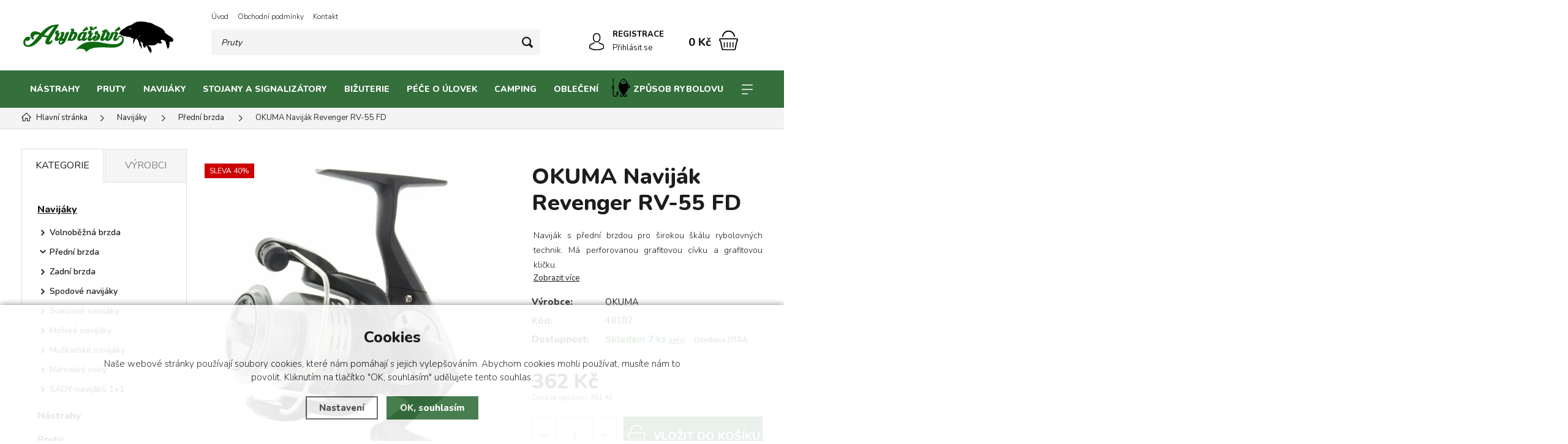

--- FILE ---
content_type: text/html; charset=utf-8
request_url: https://www.arybarstvi.cz/okuma-navijak-revenger-rv-55-fd/
body_size: 18418
content:
<!DOCTYPE html>
<html xmlns="http://www.w3.org/1999/xhtml" lang="cs">
   <head>
  <meta charset="utf-8" />
    <meta name="viewport" content="width=device-width, initial-scale=1.0, minimum-scale=1.0, maximum-scale=5.0, user-scalable=no" />
  <script>dataLayer = [];</script><meta name="robots" content="index, follow" /><link rel="canonical" href="https://www.arybarstvi.cz/okuma-navijak-revenger-rv-55-fd/" />
  <title>OKUMA Naviják Revenger RV-55 FD | OKUMA - Arybářství</title>
  <meta name="description" content='Naviják s přední brzdou pro širokou škálu rybolovných technik. Má perforovanou grafitovou cívku a grafitovou kličku.' />
  <meta name="keywords" content='OKUMA,Navijáky,Přední brzda,Arybářství' />
<meta property="og:url" content="https://www.arybarstvi.cz/okuma-navijak-revenger-rv-55-fd/" />
          <meta property="og:type" content="website" />
          <meta property="og:title" content="OKUMA Naviják Revenger RV-55 FD" />
          <meta property="og:description" content="Naviják s přední brzdou pro širokou škálu rybolovných technik. Má perforovanou grafitovou cívku a grafitovou kličku." />
          <meta property="og:image" content="https://www.arybarstvi.cz/gallery/products/middle/26139.jpg" />  <meta name="author" content="Shopion.cz" lang="cs" />

  <link rel="stylesheet" type="text/css" href="/css/screen.min.css?v=1769073237" />
  <link rel="stylesheet" href="/css/main.min.css?v=1769073237" />
  <link rel="stylesheet" href="/css/tinymce.css" />   
  <link rel="stylesheet" href="/css/check.min.css?v=1769073237">  
    <link rel="icon" href="/favicon.ico" type="image/x-icon"><script>
  var dataLayer = dataLayer || [];
  dataLayer.push('consent', 'default', {
    'ad_storage': 'denied',
    'analytics_storage': 'denied',
    'ad_personalization': 'denied',
    'ad_user_data': 'denied',
    'personalization_storage': 'denied'
  });
  </script><script>
      dataLayer.push({ ecommerce: null });
      dataLayer.push({
      'ecomm_prodid': "5300",
      'ecomm_totalvalue': 299.17,
      'ecomm_pagetype': "Product",
      'event': 'view_item',
      'ecommerce': {
        'currency': 'CZK', 
        "items": [
          {
            "item_id": "5300",
            "item_name": "OKUMA Naviják Revenger RV-55 FD",
            "item_brand": "OKUMA",
            "item_category": "Navijáky",
            "item_category2": "Přední brzda",
            "item_category3": "",
            "item_category4": "",
            
            "price": 299.17 
          }
        ]
      }});
      </script><script>
  (function(w,d,s,l,i){w[l]=w[l]||[];w[l].push({'gtm.start':
  new Date().getTime(),event:'gtm.js'});var f=d.getElementsByTagName(s)[0],
  j=d.createElement(s),dl=l!='dataLayer'?'&l='+l:'';j.async=true;j.src=
  '//www.googletagmanager.com/gtm.js?id='+i+dl;f.parentNode.insertBefore(j,f);
  })(window,document,'script','dataLayer','GTM-KT6K2ZW');</script></head>
<body class="czk hide_border">
<noscript><iframe src="https://www.googletagmanager.com/ns.html?id=GTM-KT6K2ZW" height="0" width="0" style="display:none;visibility:hidden"></iframe></noscript><div class="header-wrap" id="top">
        <header id="header" class="sb-slide">  <!-- .search-always-visible -->
            <div class="layout-center">
                <div class="middle-box">
                    <div class="table-container">
                        <div class="col logo">
                            <a href="https://www.arybarstvi.cz"><img src="/images/logo2.png" alt="Arybářství" /></a>
                        </div>
                        <div class="col search">
                            <ul class="top-menu"><li ><a href="/" title="Úvod">Úvod</a></li><li ><a href="/obchodni-podminky/" title="Obchodní podmínky">Obchodní podmínky</a></li><li ><a href="/kontakt/" title="Kontakt">Kontakt</a></li></ul>
                          
                            <form method="get" action="https://www.arybarstvi.cz/vyhledavani/" id="search">
                              <div class="naseptavac-wrap"><div id="naseptavacList"><div id="naseptavacDiv" style="visibility: hidden;"></div></div></div>
                              <p><input required type="text" name="phrase" id="inp-search" class="" placeholder="Napište, co hledáte ..." aria-label="Vyhledávání" /><button type="submit" class="btn" aria-label="Hledat"></button></p>
                            </form>

                        </div>
                        
                        <div class="col account">
                            <div class="account-wrap"><a href="javascript:;" onclick="$.fancybox.close();" data-fancybox data-type="ajax" data-src="/pages/login_quick.php" class="icon" aria-label="Přihlásit se"><img src="/images/svg/prihlaseni.svg" alt="" /></a>
                                <a href="/registrace/"><strong class="upper">Registrace</strong></a>
                                <a href="javascript:;" onclick="$.fancybox.close();" data-fancybox data-type="ajax" data-src="/pages/login_quick.php" aria-label="Přihlásit se">Přihlásit se</a></div>
                        </div><div class="col mobile-search">
                            <a href="#" id="search-toggle"><img src="/images/svg/hledani-mobile.svg" alt="#" /></a>
                        </div><div class="col compare-col" style="display:none">
                          <div class="compare"><a rel="nofollow" href="/porovnani/">
                            <span><i id="compare">0</i></span>
                          </a></div>
                        </div>

                        <div class="col favorite-col" style="display:none">
                          <div class="favorite"><a rel="nofollow" href="/oblibene/">
                            <span><i id="favorite">0</i></span>
                          </a></div>
                        </div><div class="col basket-info">
                            <div class="wrap">
                                <div class="price-wrap"><a rel="nofollow" href="/nakupni-kosik/" class="price"><strong id="basket_cena">0 Kč</strong></a></div>
                                <div class="basket">
                                    <a rel="nofollow" aria-label="Nákupní košík" href="/nakupni-kosik/"><span id="basket_pocet" style="display:none">0</span></a>
                                </div>
                            </div>
                        </div><div class="col nocontact"></div><div class="col mobile">
                            <a href="#" class="sb-toggle-right mobile-menu"><img src="/images/svg/hamburger.svg?v=1" alt="#" /></a>
                        </div>
                        <div class="overlay-search"></div>
                    </div>
                </div>
                <div id="menu-space"><div id="menu"><div class="menu-wrap">
                    <ul class="menu">
                      <li class="with-sub"><a href="/rybarske-nastrahy-a-krmeni/">Nástrahy</a><div class='sub'><div class='wrap'><ul><li class='tab onlymobile'>
           <a href='/rybarske-nastrahy-a-krmeni/'>
           <span>Zobrazit vše v kategorii</span></a></li><li class='tab'>
           <a href='/boilies/'>
           <span><img src='/images/product-placeholder.png' data-src='/gallery/subcategories/119.jpg' /></span><span>Boilies</span></a></li><li class='tab'>
           <a href='/boilies-pasty-a-testa/'>
           <span><img src='/images/product-placeholder.png' data-src='/gallery/subcategories/128.jpg' /></span><span>Boilie pasty a těsta</span></a></li><li class='tab'>
           <a href='/pelety/'>
           <span><img src='/images/product-placeholder.png' data-src='/gallery/subcategories/130.jpg' /></span><span>Pelety</span></a></li><li class='tab'>
           <a href='/dumbels-valecky/'>
           <span><img src='/images/product-placeholder.png' data-src='/gallery/subcategories/132.jpg' /></span><span>Dumbels</span></a></li><li class='tab'>
           <a href='/boostery-dipy-boilies/'>
           <span><img src='/images/product-placeholder.png' data-src='/gallery/subcategories/133.jpg' /></span><span>Boostery a dipy</span></a></li><li class='tab'>
           <a href='/esence-aromata-a-oleje-na-nastrahy/'>
           <span><img src='/images/product-placeholder.png' data-src='/gallery/subcategories/134.jpg' /></span><span>Esence, aromata, oleje</span></a></li><li class='tab'>
           <a href='/pva-method-mixy/'>
           <span><img src='/images/product-placeholder.png' data-src='/gallery/subcategories/135.jpg' /></span><span>PVA mixy, method mixy</span></a></li><li class='tab'>
           <a href='/krmitkove-smesi/'>
           <span><img src='/images/product-placeholder.png' data-src='/gallery/subcategories/136.jpg' /></span><span>Krmítkové směsi</span></a></li><li class='tab'>
           <a href='/nakladane-nastrahy/'>
           <span><img src='/images/product-placeholder.png' data-src='/gallery/subcategories/137.jpg' /></span><span>Nakládané nástrahy</span></a></li><li class='tab'>
           <a href='/extrudovane-nastrahy/'>
           <span><img src='/images/product-placeholder.png' data-src='/gallery/subcategories/139.jpg' /></span><span>Extrudované nástrahy</span></a></li><li class='tab'>
           <a href='/testa-na-hacek/'>
           <span><img src='/images/product-placeholder.png' data-src='/gallery/subcategories/140.jpg' /></span><span>Těsta na háček</span></a></li><li class='tab'>
           <a href='/partikl-na-vnadeni/'>
           <span><img src='/images/product-placeholder.png' data-src='/gallery/subcategories/141.jpg' /></span><span>Partikl</span></a></li><li class='tab'>
           <a href='/lepidla-na-cervi-oddelovace-na-nastrahy/'>
           <span><img src='/images/product-placeholder.png' data-src='/gallery/subcategories/142.jpg' /></span><span>Lepidla, separátory</span></a></li><li class='tab'>
           <a href='/umele-nastrahy/'>
           <span><img src='/images/product-placeholder.png' data-src='/gallery/subcategories/146.jpg' /></span><span>Umělé nástrahy</span></a></li><li class='tab'>
           <a href='/zive-nastrahy-na-ryby/'>
           <span><img src='/images/product-placeholder.png' data-src='/gallery/subcategories/147.jpg' /></span><span>Živé nástrahy</span></a></li><li class='tab'>
           <a href='/vlaceci-nastrahy/'>
           <span><img src='/images/product-placeholder.png' data-src='/gallery/subcategories/280.jpg' /></span><span>Vláčecí nástrahy</span></a></li><li class='tab'>
           <a href='/tasky-na-nastrahy/'>
           <span><img src='/images/product-placeholder.png' data-src='/gallery/subcategories/324.jpg' /></span><span>Tašky na nástrahy</span></a></li><li class='tab'>
           <a href='/krabicky-na-nastrahy/'>
           <span><img src='/images/product-placeholder.png' data-src='/gallery/subcategories/326.jpg' /></span><span>Krabičky na nástrahy</span></a></li><li class='tab'>
           <a href='/kbeliky-a-michaci-tasky/'>
           <span><img src='/images/product-placeholder.png' data-src='/gallery/subcategories/325.jpg' /></span><span>Kbelíky a míchací tašky</span></a></li><li class='tab'>
           <a href='/vnadici-pomucky/'>
           <span><img src='/images/product-placeholder.png' data-src='/gallery/subcategories/285.jpg' /></span><span>Vnadící pomůcky</span></a></li></ul></div></div></li><li class="with-sub"><a href="/rybarske-pruty/">Pruty</a><div class='sub'><div class='wrap'><ul><li class='tab onlymobile'>
           <a href='/rybarske-pruty/'>
           <span>Zobrazit vše v kategorii</span></a></li><li class='tab'>
           <a href='/kaprove-pruty/'>
           <span><img src='/images/product-placeholder.png' data-src='/gallery/subcategories/251.jpg' /></span><span>Kaprové pruty</span></a></li><li class='tab'>
           <a href='/teleskopicke-rybarske-pruty/'>
           <span><img src='/images/product-placeholder.png' data-src='/gallery/subcategories/252.jpg' /></span><span>Teleskopické pruty</span></a></li><li class='tab'>
           <a href='/feederove-pruty/'>
           <span><img src='/images/product-placeholder.png' data-src='/gallery/subcategories/253.jpg' /></span><span>Feederové pruty</span></a></li><li class='tab'>
           <a href='/matchove-rybarske-pruty/'>
           <span><img src='/images/product-placeholder.png' data-src='/gallery/subcategories/254.jpg' /></span><span>Matchové pruty</span></a></li><li class='tab'>
           <a href='/privlacove-pruty/'>
           <span><img src='/images/product-placeholder.png' data-src='/gallery/subcategories/255.jpg' /></span><span>Přívlačové pruty</span></a></li><li class='tab'>
           <a href='/sumcove-rybarske-pruty/'>
           <span><img src='/images/product-placeholder.png' data-src='/gallery/subcategories/256.jpg' /></span><span>Sumcové pruty</span></a></li><li class='tab'>
           <a href='/delene-rybarske-pruty/'>
           <span><img src='/images/product-placeholder.png' data-src='/gallery/subcategories/257.jpg' /></span><span>Dělené pruty</span></a></li><li class='tab'>
           <a href='/spodove-odhozove-rybarske-pruty/'>
           <span><img src='/images/product-placeholder.png' data-src='/gallery/subcategories/258.jpg' /></span><span>Spodové pruty</span></a></li><li class='tab'>
           <a href='/rybarske-pruty-na-vyvesku/'>
           <span><img src='/images/product-placeholder.png' data-src='/gallery/subcategories/259.jpg' /></span><span>Pruty na vývěsku</span></a></li><li class='tab'>
           <a href='/bolognesove-pruty/'>
           <span><img src='/images/product-placeholder.png' data-src='/gallery/subcategories/260.jpg' /></span><span>Bolognesové pruty</span></a></li><li class='tab'>
           <a href='/rybarske-pruty-bice/'>
           <span><img src='/images/product-placeholder.png' data-src='/gallery/subcategories/261.jpg' /></span><span>Biče</span></a></li><li class='tab'>
           <a href='/muskarske-pruty/'>
           <span><img src='/images/product-placeholder.png' data-src='/gallery/subcategories/262.jpg' /></span><span>Muškařské pruty</span></a></li><li class='tab'>
           <a href='/rybarske-pruty-na-dirky/'>
           <span><img src='/images/product-placeholder.png' data-src='/gallery/subcategories/263.jpg' /></span><span>Pruty na dírky</span></a></li><li class='tab'>
           <a href='/sady-prutu-1-1/'>
           <span><img src='/images/product-placeholder.png' data-src='/gallery/subcategories/265.jpg' /></span><span>SADY prutů 1+1</span></a></li><li class='tab'>
           <a href='/obaly-na-pruty/'>
           <span><img src='/images/product-placeholder.png' data-src='/gallery/subcategories/282.jpg' /></span><span>Obaly na pruty</span></a></li><li class='tab'>
           <a href='/stahovaci-pasky-a-chranice-na-pruty/'>
           <span><img src='/images/product-placeholder.png' data-src='/gallery/subcategories/284.jpg' /></span><span>Stahovací pásky a chrániče na pruty</span></a></li></ul></div></div></li><li class="with-sub"><a href="/rybarske-navijaky/">Navijáky</a><div class='sub'><div class='wrap'><ul><li class='tab onlymobile'>
           <a href='/rybarske-navijaky/'>
           <span>Zobrazit vše v kategorii</span></a></li><li class='tab'>
           <a href='/navijaky-s-volnobeznou-brzdou/'>
           <span><img src='/images/product-placeholder.png' data-src='/gallery/subcategories/240.jpg' /></span><span>Volnoběžná brzda</span></a></li><li class='tab current'>
           <a href='/rybarske-navijaky-s-predni-brzdou/'>
           <span><img src='/images/product-placeholder.png' data-src='/gallery/subcategories/241.jpg' /></span><span>Přední brzda</span></a></li><li class='tab'>
           <a href='/rybarske-navyjaky-se-zadni-brzdou/'>
           <span><img src='/images/product-placeholder.png' data-src='/gallery/subcategories/242.jpg' /></span><span>Zadní brzda</span></a></li><li class='tab'>
           <a href='/odhozove-spodove-navijaky/'>
           <span><img src='/images/product-placeholder.png' data-src='/gallery/subcategories/243.jpg' /></span><span>Spodové navijáky</span></a></li><li class='tab'>
           <a href='/sumcove-navijaky/'>
           <span><img src='/images/product-placeholder.png' data-src='/gallery/subcategories/244.jpg' /></span><span>Sumcové navijáky</span></a></li><li class='tab'>
           <a href='/navijaky-na-more/'>
           <span><img src='/images/product-placeholder.png' data-src='/gallery/subcategories/246.jpg' /></span><span>Mořské navijáky</span></a></li><li class='tab'>
           <a href='/muskarske-navijaky/'>
           <span><img src='/images/product-placeholder.png' data-src='/gallery/subcategories/247.jpg' /></span><span>Muškařské navijáky</span></a></li><li class='tab'>
           <a href='/nahradni-civky-pro-rybarske-navijaky/'>
           <span><img src='/images/product-placeholder.png' data-src='/gallery/subcategories/248.jpg' /></span><span>Náhradní cívky</span></a></li><li class='tab'>
           <a href='/sady-navijaku-1-1/'>
           <span><img src='/images/product-placeholder.png' data-src='/gallery/subcategories/250.jpg' /></span><span>SADY navijáků 1+1</span></a></li></ul></div></div></li><li class="with-sub"><a href="/stojany-a-signalizatory/">Stojany a signalizátory</a><div class='sub'><div class='wrap'><ul><li class='tab onlymobile'>
           <a href='/stojany-a-signalizatory/'>
           <span>Zobrazit vše v kategorii</span></a></li><li class='tab'>
           <a href='/stojany-a-drzaky/'>
           <span><img src='/images/product-placeholder.png' data-src='/gallery/subcategories/286.jpg' /></span><span>Stojany a držáky</span></a></li><li class='tab'>
           <a href='/signalizatory-zaberu/'>
           <span><img src='/images/product-placeholder.png' data-src='/gallery/subcategories/232.jpg' /></span><span>Signalizátory záběru</span></a></li><li class='tab'>
           <a href='/swingery1/'>
           <span><img src='/images/product-placeholder.png' data-src='/gallery/subcategories/289.jpg' /></span><span>Swingery, čihátka, rolničky</span></a></li><li class='tab'>
           <a href='/vidlicky-a-stabilizatory/'>
           <span><img src='/images/product-placeholder.png' data-src='/gallery/subcategories/288.jpg' /></span><span>Vidličky a stabilizátory</span></a></li><li class='tab'>
           <a href='/rohatinky1/'>
           <span><img src='/images/product-placeholder.png' data-src='/gallery/subcategories/293.jpg' /></span><span>Rohatinky</span></a></li><li class='tab'>
           <a href='/hrazdy/'>
           <span><img src='/images/product-placeholder.png' data-src='/gallery/subcategories/287.jpg' /></span><span>Hrazdy</span></a></li><li class='tab'>
           <a href='/splavky-kaceny-plovatka/'>
           <span><img src='/images/product-placeholder.png' data-src='/gallery/subcategories/291.jpg' /></span><span>Splávky, kačeny, plovátka</span></a></li><li class='tab'>
           <a href='/chemicka-svetla1/'>
           <span><img src='/images/product-placeholder.png' data-src='/gallery/subcategories/292.jpg' /></span><span>Chemická světla</span></a></li></ul></div></div></li><li class="with-sub"><a href="/bizuterie/">Bižuterie</a><div class='sub'><div class='wrap'><ul><li class='tab onlymobile'>
           <a href='/bizuterie/'>
           <span>Zobrazit vše v kategorii</span></a></li><li class='tab'>
           <a href='/vlasce-a-pletene-snury/'>
           <span><img src='/images/product-placeholder.png' data-src='/gallery/subcategories/294.jpg' /></span><span>Vlasce a pletené šňůry</span></a></li><li class='tab'>
           <a href='/rybarske-hacky/'>
           <span><img src='/images/product-placeholder.png' data-src='/gallery/subcategories/296.jpg' /></span><span>Háčky</span></a></li><li class='tab'>
           <a href='/hotove-navazce/'>
           <span><img src='/images/product-placeholder.png' data-src='/gallery/subcategories/300.jpg' /></span><span>Hotové návazce</span></a></li><li class='tab'>
           <a href='/koncove-montaze1/'>
           <span><img src='/images/product-placeholder.png' data-src='/gallery/subcategories/301.jpg' /></span><span>Koncové montáže</span></a></li><li class='tab'>
           <a href='/olova-a-zateze/'>
           <span><img src='/images/product-placeholder.png' data-src='/gallery/subcategories/298.jpg' /></span><span>Olova a zátěže</span></a></li><li class='tab'>
           <a href='/krmitka/'>
           <span><img src='/images/product-placeholder.png' data-src='/gallery/subcategories/299.jpg' /></span><span>Krmítka</span></a></li><li class='tab'>
           <a href='/lanka/'>
           <span><img src='/images/product-placeholder.png' data-src='/gallery/subcategories/306.jpg' /></span><span>Lanka</span></a></li><li class='tab'>
           <a href='/komponenty-pro-tvorbu-montazi/'>
           <span><img src='/images/product-placeholder.png' data-src='/gallery/subcategories/302.jpg' /></span><span>Komponenty pro tvorbu montáží</span></a></li><li class='tab'>
           <a href='/obratliky-a-karabinky1/'>
           <span><img src='/images/product-placeholder.png' data-src='/gallery/subcategories/303.jpg' /></span><span>Obratlíky a karabinky</span></a></li><li class='tab'>
           <a href='/pva/'>
           <span><img src='/images/product-placeholder.png' data-src='/gallery/subcategories/308.jpg' /></span><span>PVA</span></a></li><li class='tab'>
           <a href='/zarazky-a-koralky/'>
           <span><img src='/images/product-placeholder.png' data-src='/gallery/subcategories/304.jpg' /></span><span>Zarážky a korálky</span></a></li><li class='tab'>
           <a href='/prujezdy-a-zavesy/'>
           <span><img src='/images/product-placeholder.png' data-src='/gallery/subcategories/305.jpg' /></span><span>Průjezdy a závěsy</span></a></li><li class='tab'>
           <a href='/spojky-a-amortizery/'>
           <span><img src='/images/product-placeholder.png' data-src='/gallery/subcategories/307.jpg' /></span><span>Spojky a amortizéry</span></a></li><li class='tab'>
           <a href='/boilie-zarazky/'>
           <span><img src='/images/product-placeholder.png' data-src='/gallery/subcategories/310.jpg' /></span><span>Zarážky na boilies a pelety</span></a></li><li class='tab'>
           <a href='/jehly-a-vrtacky-na-boilies-a-pelety/'>
           <span><img src='/images/product-placeholder.png' data-src='/gallery/subcategories/311.jpg' /></span><span>Jehly a vrtáčky</span></a></li><li class='tab'>
           <a href='/rybarske-nastroje/'>
           <span><img src='/images/product-placeholder.png' data-src='/gallery/subcategories/309.jpg' /></span><span>Rybářské nástroje</span></a></li></ul></div></div></li><li class="with-sub"><a href="/pece-o-ulovek/">Péče o úlovek</a><div class='sub'><div class='wrap'><ul><li class='tab onlymobile'>
           <a href='/pece-o-ulovek/'>
           <span>Zobrazit vše v kategorii</span></a></li><li class='tab'>
           <a href='/rybarske-podberaky/'>
           <span><img src='/images/product-placeholder.png' data-src='/gallery/subcategories/317.jpg' /></span><span>Podběráky</span></a></li><li class='tab'>
           <a href='/podlozky-pod-ryby/'>
           <span><img src='/images/product-placeholder.png' data-src='/gallery/subcategories/318.jpg' /></span><span>Podložky pod ryby</span></a></li><li class='tab'>
           <a href='/saky-na-ryby/'>
           <span><img src='/images/product-placeholder.png' data-src='/gallery/subcategories/319.jpg' /></span><span>Saky na ryby</span></a></li><li class='tab'>
           <a href='/vezirky/'>
           <span><img src='/images/product-placeholder.png' data-src='/gallery/subcategories/320.jpg' /></span><span>Vezírky</span></a></li><li class='tab'>
           <a href='/vazici-tasky-a-stojany/'>
           <span><img src='/images/product-placeholder.png' data-src='/gallery/subcategories/321.jpg' /></span><span>Vážící saky a stojany</span></a></li><li class='tab'>
           <a href='/vahy-a-metry/'>
           <span><img src='/images/product-placeholder.png' data-src='/gallery/subcategories/327.jpg' /></span><span>Váhy a metry</span></a></li><li class='tab'>
           <a href='/skladaci-nadoby-na-vodu/'>
           <span><img src='/images/product-placeholder.png' data-src='/gallery/subcategories/314.jpg' /></span><span>Nádoby na vodu</span></a></li><li class='tab'>
           <a href='/cereny/'>
           <span><img src='/images/product-placeholder.png' data-src='/gallery/subcategories/322.jpg' /></span><span>Čeřeny</span></a></li><li class='tab'>
           <a href='/rizkovnice/'>
           <span><img src='/images/product-placeholder.png' data-src='/gallery/subcategories/323.jpg' /></span><span>Řízkovnice</span></a></li><li class='tab'>
           <a href='/vyprostovace-hacku-a-peany/'>
           <span><img src='/images/product-placeholder.png' data-src='/gallery/subcategories/313.jpg' /></span><span>Vyprošťovače háčků a peany</span></a></li><li class='tab'>
           <a href='/vylovovaci-kleste-a-haky/'>
           <span><img src='/images/product-placeholder.png' data-src='/gallery/subcategories/316.jpg' /></span><span>Vylovovací kleště a háky</span></a></li><li class='tab'>
           <a href='/desinfekce/'>
           <span><img src='/images/product-placeholder.png' data-src='/gallery/subcategories/312.jpg' /></span><span>Desinfekce</span></a></li><li class='tab'>
           <a href='/zpracovani-ulovku/'>
           <span><img src='/images/product-placeholder.png' data-src='/gallery/subcategories/315.jpg' /></span><span>Zpracování úlovku</span></a></li></ul></div></div></li><li class="with-sub"><a href="/camping-outdoor/">Camping</a><div class='sub'><div class='wrap'><ul><li class='tab onlymobile'>
           <a href='/camping-outdoor/'>
           <span>Zobrazit vše v kategorii</span></a></li><li class='tab'>
           <a href='/bivaky-brolly-a-pristresky/'>
           <span><img src='/images/product-placeholder.png' data-src='/gallery/subcategories/328.jpg' /></span><span>Bivaky, brolly a přístřešky</span></a></li><li class='tab'>
           <a href='/kresla-a-stolicky/'>
           <span><img src='/images/product-placeholder.png' data-src='/gallery/subcategories/330.jpg' /></span><span>Křesla a stoličky</span></a></li><li class='tab'>
           <a href='/lehatka-a-prislusenstvi/'>
           <span><img src='/images/product-placeholder.png' data-src='/gallery/subcategories/331.jpg' /></span><span>Lehátka</span></a></li><li class='tab'>
           <a href='/destniky-a-prislusenstvi/'>
           <span><img src='/images/product-placeholder.png' data-src='/gallery/subcategories/329.jpg' /></span><span>Deštníky a příslušenství</span></a></li><li class='tab'>
           <a href='/stolky/'>
           <span><img src='/images/product-placeholder.png' data-src='/gallery/subcategories/332.jpg' /></span><span>Stolky</span></a></li><li class='tab'>
           <a href='/spacaky/'>
           <span><img src='/images/product-placeholder.png' data-src='/gallery/subcategories/333.jpg' /></span><span>Spacáky</span></a></li><li class='tab'>
           <a href='/tasky-batohy-pouzdra-krabicky/'>
           <span><img src='/images/product-placeholder.png' data-src='/gallery/subcategories/334.jpg' /></span><span>Tašky, batohy, pouzdra, krabičky</span></a></li><li class='tab'>
           <a href='/celovky-a-svitilny/'>
           <span><img src='/images/product-placeholder.png' data-src='/gallery/subcategories/335.jpg' /></span><span>Čelovky a svítilny</span></a></li><li class='tab'>
           <a href='/nadobi-a-priprava-jidla/'>
           <span><img src='/images/product-placeholder.png' data-src='/gallery/subcategories/336.jpg' /></span><span>Nádobí a příprava jídla</span></a></li><li class='tab'>
           <a href='/voziky/'>
           <span><img src='/images/product-placeholder.png' data-src='/gallery/subcategories/337.jpg' /></span><span>Vozíky</span></a></li><li class='tab'>
           <a href='/kapesni-ohrivace/'>
           <span><img src='/images/product-placeholder.png' data-src='/gallery/subcategories/338.jpg' /></span><span>Kapesní ohřívače</span></a></li><li class='tab'>
           <a href='/nafukovaci-pumpy/'>
           <span><img src='/images/product-placeholder.png' data-src='/gallery/subcategories/339.jpg' /></span><span>Nafukovací pumpy</span></a></li></ul></div></div></li><li class="with-sub"><a href="/rybarske-obleceni-a-obuv/">Oblečení</a><div class='sub'><div class='wrap'><ul><li class='tab onlymobile'>
           <a href='/rybarske-obleceni-a-obuv/'>
           <span>Zobrazit vše v kategorii</span></a></li><li class='tab'>
           <a href='/rybarske-obleky-a-komplety/'>
           <span><img src='/images/product-placeholder.png' data-src='/gallery/subcategories/186.jpg' /></span><span>Obleky a komplety</span></a></li><li class='tab'>
           <a href='/rybarska-obuv/'>
           <span><img src='/images/product-placeholder.png' data-src='/gallery/subcategories/182.jpg' /></span><span>Rybářská obuv</span></a></li><li class='tab'>
           <a href='/rybarska-tricka-a-mikiny/'>
           <span><img src='/images/product-placeholder.png' data-src='/gallery/subcategories/183.jpg' /></span><span>Trička a mikiny</span></a></li><li class='tab'>
           <a href='/rybarske-bundy-a-vesty/'>
           <span><img src='/images/product-placeholder.png' data-src='/gallery/subcategories/184.jpg' /></span><span>Bundy a vesty</span></a></li><li class='tab'>
           <a href='/rybarske-kalhoty-a-kratasy/'>
           <span><img src='/images/product-placeholder.png' data-src='/gallery/subcategories/185.jpg' /></span><span>Kalhoty a kraťasy</span></a></li><li class='tab'>
           <a href='/rybarske-teplaky/'>
           <span><img src='/images/product-placeholder.png' data-src='/gallery/subcategories/187.jpg' /></span><span>Tepláky</span></a></li><li class='tab'>
           <a href='/rybarske-cepice/'>
           <span><img src='/images/product-placeholder.png' data-src='/gallery/subcategories/189.jpg' /></span><span>Čepice, kšiltovky a nákrčníky</span></a></li><li class='tab'>
           <a href='/prsacky-a-brodici-kalhoty/'>
           <span><img src='/images/product-placeholder.png' data-src='/gallery/subcategories/190.jpg' /></span><span>Prsačky</span></a></li><li class='tab'>
           <a href='/holinky/'>
           <span><img src='/images/product-placeholder.png' data-src='/gallery/subcategories/344.jpg' /></span><span>Holínky</span></a></li><li class='tab'>
           <a href='/rybarske-rukavice-a-rucniky/'>
           <span><img src='/images/product-placeholder.png' data-src='/gallery/subcategories/191.jpg' /></span><span>Rukavice a ručníky</span></a></li><li class='tab'>
           <a href='/termopradlo-a-zateplene-obleky/'>
           <span><img src='/images/product-placeholder.png' data-src='/gallery/subcategories/192.jpg' /></span><span>Termoprádlo a zateplené obleky</span></a></li><li class='tab'>
           <a href='/rybarske-polarizacni-bryle/'>
           <span><img src='/images/product-placeholder.png' data-src='/gallery/subcategories/193.jpg' /></span><span>Polarizační brýle</span></a></li></ul></div></div></li><li class="with-sub"><a href="/zpusob-rybolovu/"><object class="icon" data="/gallery/categories/menu/46.svg" type="image/svg+xml"></object>Způsob rybolovu</a><div class='sub'><div class='wrap'><ul><li class='tab onlymobile'>
           <a href='/zpusob-rybolovu/'>
           <span>Zobrazit vše v kategorii</span></a></li><li class='tab'>
           <a href='/kaprarina/'>
           <span><img src='/images/product-placeholder.png' data-src='/gallery/subcategories/345.jpg' /></span><span>Kaprařina</span></a></li><li class='tab'>
           <a href='/feeder/'>
           <span><img src='/images/product-placeholder.png' data-src='/gallery/subcategories/347.jpg' /></span><span>Feeder</span></a></li><li class='tab'>
           <a href='/zpusob-rybolovu-privlac/'>
           <span><img src='/images/product-placeholder.png' data-src='/gallery/subcategories/346.jpg' /></span><span>Přívlač</span></a></li></ul></div></div></li><li class="with-sub"><a href="/akce-a-vyprodeje/"><object class="icon" data="/gallery/categories/menu/41.svg" type="image/svg+xml"></object>AKCE a VÝPRODEJE</a><div class='sub'><div class='wrap'><ul><li class='tab onlymobile'>
           <a href='/akce-a-vyprodeje/'>
           <span>Zobrazit vše v kategorii</span></a></li><li class='tab'>
           <a href='/novinky-v-eshopu/'>
           <span><img src='/images/product-placeholder.png' data-src='/gallery/subcategories/340.jpg' /></span><span>Novinky v eshopu</span></a></li><li class='tab'>
           <a href='/produkty-1-1/'>
           <span><img src='/images/product-placeholder.png' data-src='/gallery/subcategories/276.jpg' /></span><span>Sady 1+1</span></a></li><li class='tab'>
           <a href='/vyprodej-rybarskych-potreb/'>
           <span><img src='/images/product-placeholder.png' data-src='/gallery/subcategories/341.jpg' /></span><span>Výprodej a akce</span></a></li><li class='tab'>
           <a href='/produkty-po-expiraci/'>
           <span><img src='/images/product-placeholder.png' data-src='/gallery/subcategories/342.jpg' /></span><span>Produkty po expiraci</span></a></li><li class='tab'>
           <a href='/casove-omezene-akce/'>
           <span><img src='/images/product-placeholder.png' data-src='/gallery/subcategories/343.jpg' /></span><span>Časově omezené Akce</span></a></li><li class='tab'>
           <a href='/darkove-poukazy/'>
           <span><img src='/images/product-placeholder.png' data-src='/gallery/subcategories/352.jpg' /></span><span>Dárkové poukazy</span></a></li></ul></div></div></li>                    </ul><div id='menu-next'>
                            <a aria-label="Kategorie" href="#" id="menu-next-button"></a>
                            <ul></ul>
                        </div><div id="menu-icons"></div>
                </div><div class="overlay-menu-search"></div>
                    <span class="scroll-bg"></span></div></div><div class="overlay-menu"></div></div>
        </header>
    </div>  <div id="sb-site" class="web-page">
  <div id="cover">
    <section class="np">  
  <div class="layout-center">
  <div class="breadcrumbs"><ul itemscope itemtype="http://schema.org/BreadcrumbList" class="bread">
      <li itemprop="itemListElement" itemscope itemtype="http://schema.org/ListItem">
      <a itemprop="item" href="/" title="Arybářství"><img src="/images/svg/home2.svg" alt="" /><span itemprop="name">Hlavní stránka</span></a>
      <meta itemprop="position" content="1" /></li><li itemprop="itemListElement" itemscope itemtype="http://schema.org/ListItem"><a itemprop="item" class="normal" title="Navijáky" href="/rybarske-navijaky/"><span itemprop="name">Navijáky</span></a><meta itemprop="position" content="2" /></li>
          <li itemprop="itemListElement" itemscope itemtype="http://schema.org/ListItem"><a itemprop="item" class="normal" title="Přední brzda" href="/rybarske-navijaky-s-predni-brzdou/"><span itemprop="name">Přední brzda</span></a><meta itemprop="position" content="3" /></li>
          
          
          <li itemprop="itemListElement" itemscope itemtype="http://schema.org/ListItem">
          <a itemprop="item" href="https://www.arybarstvi.cz/okuma-navijak-revenger-rv-55-fd/" class="nolink"><span itemprop="name">OKUMA Naviják Revenger RV-55 FD</span></a>
          <meta itemprop="position" content="4" /></li></ul></div><div class="clear-x"></div><div class="is_static"></div><div id="main"><div id="content"><div itemscope itemtype="http://schema.org/Product"><div id="detail-wrap">
    <div id="detail">
    <div class="left-side"><div class="big-image"><div id="detail_photo"><a rel="gallery" class="jqzoom" data-fancybox="gallery" href="https://www.arybarstvi.cz/gallery/products/middle/26139.jpg" data-caption='OKUMA Naviják Revenger RV-55 FD'>
              <picture class="big-image-picture">
                  <source class="big-image-picture" srcset="/gallery/products/middle/webp/26139.webp, /gallery/products/thumbs/webp/26139.webp 640w" type="image/webp">
                  <img class="big-image-picture" itemprop="image" src="/gallery/products/middle/26139.jpg" srcset="/gallery/products/thumbs/26139.jpg 640w, /gallery/products/middle/26139.jpg 1200w" alt="OKUMA Naviják Revenger RV-55 FD" />
              </picture>
              </a></div><ul class="tag upper"><li id="sale_label"><span class="red"><span>Sleva 40%</span></span></li></ul></div><div class="gallery"><div class="item">
              <a rel="gallery" data-fancybox="gallery" href="https://www.arybarstvi.cz/gallery/products/middle/26140.jpg" data-caption='OKUMA Naviják Revenger RV-55 FD'>
              <picture class="gallery_mini">
                  <source srcset="/gallery/products/thumbs/webp/26140.webp" type="image/webp">
                  <img src="/gallery/products/thumbs/26140.jpg" alt="OKUMA Naviják Revenger RV-55 FD" />
              </picture>
              <span></span></a></div><div class="item">
              <a rel="gallery" data-fancybox="gallery" href="https://www.arybarstvi.cz/gallery/products/middle/26141.jpg" data-caption='OKUMA Naviják Revenger RV-55 FD'>
              <picture class="gallery_mini">
                  <source srcset="/gallery/products/thumbs/webp/26141.webp" type="image/webp">
                  <img src="/gallery/products/thumbs/26141.jpg" alt="OKUMA Naviják Revenger RV-55 FD" />
              </picture>
              <span></span></a></div><div class="item">
              <a rel="gallery" data-fancybox="gallery" href="https://www.arybarstvi.cz/gallery/products/middle/26142.jpg" data-caption='OKUMA Naviják Revenger RV-55 FD'>
              <picture class="gallery_mini">
                  <source srcset="/gallery/products/thumbs/webp/26142.webp" type="image/webp">
                  <img src="/gallery/products/thumbs/26142.jpg" alt="OKUMA Naviják Revenger RV-55 FD" />
              </picture>
              <span></span></a></div><div class="item invisible">
              <a rel="gallery" data-fancybox="gallery" href="https://www.arybarstvi.cz/gallery/products/middle/26143.jpg" data-caption='OKUMA Naviják Revenger RV-55 FD'>
              <picture class="gallery_mini">
                  <source srcset="/gallery/products/thumbs/webp/26143.webp" type="image/webp">
                  <img src="/gallery/products/thumbs/26143.jpg" alt="OKUMA Naviják Revenger RV-55 FD" />
              </picture>
              <span></span></a></div><div class="item invisible">
              <a rel="gallery" data-fancybox="gallery" href="https://www.arybarstvi.cz/gallery/products/middle/26144.jpg" data-caption='OKUMA Naviják Revenger RV-55 FD'>
              <picture class="gallery_mini">
                  <source srcset="/gallery/products/thumbs/webp/26144.webp" type="image/webp">
                  <img src="/gallery/products/thumbs/26144.jpg" alt="OKUMA Naviják Revenger RV-55 FD" />
              </picture>
              <span></span></a></div>
      <div class="item more-items"><a href="#"><img src="/images/gallery.png" alt="" /><span><strong>
      <span><img src="/images/svg/prohlednout.svg" width="41" height="25" alt="" /><i>+2 další</i></span></strong></span></a></div>
      </div><div class="clear-x"></div><div class="clear-x"></div><div style="margin-top:10px" class="rating_of_products"><div class="ratingblock">
    <ul class="unit-rating" style="width:120px">
    <li class="current-rating" style="width:0px">0/5</li><li><a onclick="getRating(1,5300,5);" title="1 z 5" class="r1-unit">1</a></li><li><a onclick="getRating(2,5300,5);" title="2 z 5" class="r2-unit">2</a></li><li><a onclick="getRating(3,5300,5);" title="3 z 5" class="r3-unit">3</a></li><li><a onclick="getRating(4,5300,5);" title="4 z 5" class="r4-unit">4</a></li><li><a onclick="getRating(5,5300,5);" title="5 z 5" class="r5-unit">5</a></li></ul><p class="smaller right">0/5 (0 hlasů)</p></div></div><div class="clear-x"></div><div style="display:none" itemprop="brand" itemscope itemtype="http://schema.org/Brand"><span itemprop="name">OKUMA</span></div>
    <span style="display:none" itemprop="sku">48182</span>
    <span style="display:none" itemprop="gtin13">4718947142917</span></div>
    
		<div class="right-side"><h1 class="detail-h1 h1bottom" itemprop="name">OKUMA Naviják Revenger RV-55 FD</h1><div style="display:none" itemprop="description"><p>Naviják s přední brzdou pro širokou škálu rybolovných technik. Má perforovanou grafitovou cívku a grafitovou kličku.</p></div>
    <div class="seodesc"><p><p>Naviják s přední brzdou pro širokou škálu rybolovných technik. Má perforovanou grafitovou cívku a grafitovou kličku.</p> 
    <a onclick="$('body,html,document').animate({scrollTop : ($('.tabs1').position().top)},1000);setDetailBox(1,5300);return false;" href="#">Zobrazit více</a></p></div>
    <div class="detail-box"><div itemprop="offers" itemscope itemtype="http://schema.org/Offer">
    <span style="display:none" itemprop="url">https://www.arybarstvi.cz/okuma-navijak-revenger-rv-55-fd</span>
    <div class="info">
          <div>
          <table>
          <tr><td style="width:80px">Výrobce:</td><td class="info_value"><span class="onlymobile">Výrobce: </span><a href="/vyrobce/okuma/rybarske-navijaky/">OKUMA</a></td></tr>
          <tr><td class="firstrow">Kód:</td><td class="info_value"><span class="onlymobile">Kód: </span><strong id="detail_number">48182</strong></td></tr>
          </table></div><div><div class="firstrow"><strong>Dostupnost:</strong></div>
          <div class="availability" id="detail_store">
          <span  style="color:#007818">
          <!--<img src="/images/svg/skladem.svg" alt="" />-->
          <link itemprop="availability" href="http://schema.org/InStock" />
          <strong>Skladem 7 ks</strong> <span><a class="smaller a_tooltip" title="Skladem máme dostatečné množství kusů." data-fancybox data-type="ajax" href="javascript:;" data-src="/dostupnost/0/"> (info)</a></span>
          </span><div class="clear"></div><div class="smaller bold color">Odešleme <strong>ZÍTRA</strong>     
</div>
          </div>
        </div>
    </div><form method="post" action="#"><input id="productid" type="hidden" value="5300" name="dokosiku" /><div class="price-box"><div id='detail_price'><div><span class="original-price">599 Kč</span></div><div id="main_price" class="price" itemprop="price" content="362">362 Kč</div>
      <div class="clear"></div><div class="price-nodph smaller">Cena po registraci: <strong>351 Kč</strong></div><meta itemprop="priceCurrency" content="CZK" />
      <input type="hidden" id="calc_mena" value="Kč" />
      <input type="hidden" id="calc_mena_kurz" value="1" />
      <input type="hidden" id="calc_vat" value="1" />
      <input type="hidden" id="calc_sale" value="1" />
      <input type="hidden" id="calc_basicprice" value="362" /></div></div><div class="btn-wrap" id="detail_submit">
          
            <div class="spinner-wrap">
                <div class="input-group spinner">
                    <input aria-label="Počet" type="text" value="1" id="det_input" name="pocet" class="form-control">
                    <div class="input-group-btn-vertical">
                        <div class="btn btn-default"></div>
                        <div class="btn btn-default"></div>
                    </div>
                </div>
                <button type="submit" class="button v3 buy upper"><img src="/images/svg/do-kosiku.svg" alt="" /><span>Vložit</span> do košíku</button>
            </div>
            
            <div class="clear-x"></div>
            </div></form></div><div class="wrap"><div class="clear"></div><div id="action_links">
          <div><a href="#" onclick="favoriteProcess(this, 'det');return false;"  id="favorite_add_5300" class="toggle-active"><span class="favorite"></span>Přidat k oblíbeným</a></div>
          <div><a href="#" onclick="compareProcess(this, 'det');return false;"  title="Přidat produkt do porovnání" id="compare_add_5300" class="toggle-active"><span class="compare"><svg xmlns="http://www.w3.org/2000/svg" width="29" height="29" viewBox="0 0 29 29">
          <path id="porovnat" class="cls-1" d="M1370.5,75.194V75.149a0.021,0.021,0,0,0-.01-0.021V75.09a0.328,0.328,0,0,0-.01-0.034v0a0.021,0.021,0,0,0-.01-0.021c0-.013-0.01-0.027-0.01-0.043a0.011,0.011,0,0,0-.01-0.012V74.967l-4.02-9.836a1.516,1.516,0,1,0-2.53-1.316l-6.28,1.781a1.962,1.962,0,0,0-1.62-.858,2.029,2.029,0,0,0-.54.075,1.979,1.979,0,0,0-1.42,1.8l-6.3,1.786a1.5,1.5,0,0,0-1.14-.527,1.513,1.513,0,0,0-1.05,2.609l-4,9.859v0h0v0a0.015,0.015,0,0,0-.01.015c0,0.012-.01.026-0.01,0.041a0.018,0.018,0,0,0-.01.019v0h0v0c0,0.01-.01.02-0.01,0.03V80.5a0.021,0.021,0,0,0-.01.02V80.59a5.1,5.1,0,0,0,10.19,0v-0.1c0-.011-0.01-0.021-0.01-0.032a0.042,0.042,0,0,0-.01-0.034V80.4c-0.01-.013-0.01-0.026-0.02-0.042V80.345s0,0-.01-0.006l-4.02-9.836a1.545,1.545,0,0,0,.48-0.916l6.28-1.782a1.212,1.212,0,0,0,.11.149c0,0.029-.01.059-0.01,0.089v18.2a1.518,1.518,0,0,0-1.34,1.505v0.724h-2.07a1.516,1.516,0,0,0-1.51,1.515v0.9a0.622,0.622,0,0,0,.62.619h11.64a0.622,0.622,0,0,0,.62-0.619v-0.9a1.516,1.516,0,0,0-1.51-1.515h-2.07V87.746a1.518,1.518,0,0,0-1.34-1.505v-18.2c0-.029-0.01-0.059-0.01-0.088a1.369,1.369,0,0,0,.2-0.3,1.916,1.916,0,0,0,.25-0.869L1364.25,65c0.04,0.037.07,0.072,0.11,0.105l-4.01,9.86h0v0.022a0.4,0.4,0,0,0-.02.041v0.024h-0.01V75.09c0,0.011-.01.021-0.01,0.032v0.1a5.1,5.1,0,0,0,10.19,0V75.194Zm-23.9-6.081a0.276,0.276,0,0,1,0,.552A0.276,0.276,0,1,1,1346.6,69.112Zm0,15.327a3.85,3.85,0,0,1-3.81-3.238h7.62A3.858,3.858,0,0,1,1346.6,84.44Zm3.55-4.477h-7.11l3.54-8.727ZM1356,64.91h0Zm-0.63,1.439a0.715,0.715,0,0,1,.43-0.344,0.753,0.753,0,0,1,.2-0.028,0.736,0.736,0,0,1,.69.5V66.5l0.01,0.02h0a0.729,0.729,0,0,1-.5.878,0.761,0.761,0,0,1-.2.028,0.736,0.736,0,0,1-.69-0.5V66.875h0v0l-0.02-.017A0.748,0.748,0,0,1,1355.37,66.349Zm0.35,2.3a1.941,1.941,0,0,0,.56,0V86.231h-0.56V68.644Zm5.21,21.064a0.273,0.273,0,0,1,.27.276V90.26h-10.4V89.985a0.273,0.273,0,0,1,.27-0.276h9.86Zm-3.31-1.963v0.724h-3.24V87.746a0.275,0.275,0,0,1,.28-0.276h2.68A0.275,0.275,0,0,1,1357.62,87.746Zm7.78-24.007a0.276,0.276,0,1,1,0,.552A0.276,0.276,0,0,1,1365.4,63.739Zm-0.01,2.123,3.57,8.727h-7.11Zm0.01,13.2a3.857,3.857,0,0,1-3.81-3.238h7.62A3.85,3.85,0,0,1,1365.4,79.066Z" transform="translate(-1341.5 -62.5)" /></svg>
          </span>Přidat do porovnání</a></div>
      </div><div class="clear"></div><div class="clear"></div><div class="free-delivery2"><div class="delivery-bar"><span style="width:0%;"></span></div>
        <div class="delivery-bar-desc"><img src="/images/svg/delivery.svg" alt="" />Nakupte za <strong class="color">1 999 Kč</strong> <a data-fancybox data-type="ajax" href="javascript:;" data-src="/doprava-zdarma/?ajaxpopup">a budete mít dopravu ZDARMA</a>.<div class="clear"></div></div><div class="clear"></div></div><div class="clear"></div></div></div></div></div>
		<a name="location"></a><div class="tabs1">
                                <div id="tab-container" class="tab-container">
    <ul class='etabs'>
	<li id="li_1" class="tab"><a class="active" href="" onclick="setDetailBox(1,5300);return false;">Popis</a></li>
    		    <li id="li_4" class="tab"><a href="" onclick="setDetailBox(4,5300);return false;">Poslat dotaz</a></li>                           
	       
                                  
                                  
    </ul>
    <div class="clear-x"></div><div class="cont" id="detailcontent"><div class="row">                         
                                  
	<div class="col-50"><div class="lih">
<div class="lih">
<p>Naviják s přední brzdou pro širokou škálu rybolovných technik. Má perforovanou grafitovou cívku a grafitovou kličku.</p>
<p>- RESII počítačově vyvážený rotor<br>- grafitová cívka, korozi odolné grafitové tělo</p>
<p><strong>- síla brzdy 11.8 kg</strong><br><strong>- návin na jedno otočení kličky 76.2 cm</strong></p>
<p><span style="text-decoration: underline;"><strong>Kompletní specifikace kapacity cívky</strong></span><br>220 m/0.40 mm<br>285 m/0.35 mm<br>390 m/0.30 mm</p>
</div>
</div><div class="clear-x"></div></div><div class="col-50"><table class="data-table"><tr><td class="bold">Brzda
         </td><td>přední</td></tr><tr><td class="bold">Velikost cívky
         </td><td>55</td></tr><tr><td class="bold">Kapacita cívky
         </td><td>390 m / 0.30 mm</td></tr><tr><td class="bold">Počet ložisek
         </td><td>1</td></tr><tr><td class="bold">Převod
         </td><td>4.5 : 1</td></tr><tr><td class="bold">Hmotnost
         </td><td>350 <span class="smaller">g</span></td></tr></table></div>	<div class="clear-x"></div></div></div></div></div>
  <div class="clear-x"></div></div></div><div class="clear-x"></div><div class="detail-carousel"><p class="h1_background line"><span>Mohlo by Vás zajímat</span></p><div class="similars-wrap"><div class="products carousel v4"><div class="item">
            <div class="border">
                <div class="wrap"><div class="image-box">
                        <a class="image" title='OKUMA Naviják Revenger Pro RVP-55 FD' href="/okuma-navijak-revenger-pro-rvp-55-fd/">
                        <picture data-iesrc="/gallery/products/thumbs/26173.jpg">
                            <source srcset="/gallery/products/thumbs/webp/26173.webp" type="image/webp">
                            <img src="/gallery/products/thumbs/26173.jpg" alt='OKUMA Naviják Revenger Pro RVP-55 FD' />
                        </picture></a><ul class="tag upper"><li><span class="red"><span>Sleva 43%</span></span></li></ul><a href="#" onclick="favoriteProcess(this);return false;"  title="Přidat produkt do oblíbených" id="favorite2390_add_5305" class="favorite"></a></div>
                    <div class="info-wrap">
                        <h3><a title='OKUMA Naviják Revenger Pro RVP-55 FD' href="/okuma-navijak-revenger-pro-rvp-55-fd/">OKUMA Naviják Revenger Pro RVP-55 FD</a></h3>
                        <span class="availability instock" style="color:#007818">Skladem 4 ks</span>
                    </div>
                    <div class="info-box">
                        <div>
                            <div class="original-price">899 Kč</div> 
                            <div class="price">515 Kč</div>
                            
                        </div>
                      </div>
                      <div class="hidden-box">
                        <div class="height-wrap">
                        <button  id="produkt5227_5305" class="button yellow upper dokosiku" type="submit" aria-label="Do košíku">Do košíku</button></div>
                    </div>
                </div>
            </div>
        </div><div class="item">
            <div class="border">
                <div class="wrap"><div class="image-box">
                        <a class="image" title='OKUMA Naviják Pulzar PZ-55FD' href="/navijak-okuma-pulzar-pz-55fd/">
                        <picture data-iesrc="/gallery/products/thumbs/26181.jpg">
                            <source srcset="/gallery/products/thumbs/webp/26181.webp" type="image/webp">
                            <img src="/gallery/products/thumbs/26181.jpg" alt='OKUMA Naviják Pulzar PZ-55FD' />
                        </picture></a><ul class="tag upper"><li><span class="red"><span>Sleva 32%</span></span></li></ul><a href="#" onclick="favoriteProcess(this);return false;"  title="Přidat produkt do oblíbených" id="favorite4029_add_5306" class="favorite"></a></div>
                    <div class="info-wrap">
                        <h3><a title='OKUMA Naviják Pulzar PZ-55FD' href="/navijak-okuma-pulzar-pz-55fd/">OKUMA Naviják Pulzar PZ-55FD</a></h3>
                        <span class="availability instock" style="color:#007818">Skladem 2 ks</span>
                    </div>
                    <div class="info-box">
                        <div>
                            <div class="original-price">1 999 Kč</div> 
                            <div class="price">1 359 Kč</div>
                            
                        </div>
                      </div>
                      <div class="hidden-box">
                        <div class="height-wrap">
                        <button  id="produkt7825_5306" class="button yellow upper dokosiku" type="submit" aria-label="Do košíku">Do košíku</button></div>
                    </div>
                </div>
            </div>
        </div><div class="item">
            <div class="border">
                <div class="wrap"><div class="image-box">
                        <a class="image" title='OKUMA Naviják Revenger RV-80 FD' href="/okuma-navijak-revenger-rv-80-fd/">
                        <picture data-iesrc="/gallery/products/thumbs/26126.jpg">
                            <source srcset="/gallery/products/thumbs/webp/26126.webp" type="image/webp">
                            <img src="/gallery/products/thumbs/26126.jpg" alt='OKUMA Naviják Revenger RV-80 FD' />
                        </picture></a><ul class="tag upper"><li><span class="red"><span>Sleva 37%</span></span></li></ul><a href="#" onclick="favoriteProcess(this);return false;"  title="Přidat produkt do oblíbených" id="favorite9541_add_5298" class="favorite"></a></div>
                    <div class="info-wrap">
                        <h3><a title='OKUMA Naviják Revenger RV-80 FD' href="/okuma-navijak-revenger-rv-80-fd/">OKUMA Naviják Revenger RV-80 FD</a></h3>
                        <span class="availability instock" style="color:#007818">Skladem 3 ks</span>
                    </div>
                    <div class="info-box">
                        <div>
                            <div class="original-price">819 Kč</div> 
                            <div class="price">515 Kč</div>
                            
                        </div>
                      </div>
                      <div class="hidden-box">
                        <div class="height-wrap">
                        <button  id="produkt1218_5298" class="button yellow upper dokosiku" type="submit" aria-label="Do košíku">Do košíku</button></div>
                    </div>
                </div>
            </div>
        </div><div class="item">
            <div class="border">
                <div class="wrap"><div class="image-box">
                        <a class="image" title='OKUMA Naviják JAW 45 FD' href="/okuma-navijak-jaw-45-fd/">
                        <picture data-iesrc="/gallery/products/thumbs/4403.jpg">
                            <source srcset="/gallery/products/thumbs/webp/4403.webp" type="image/webp">
                            <img src="/gallery/products/thumbs/4403.jpg" alt='OKUMA Naviják JAW 45 FD' />
                        </picture></a><ul class="tag upper"><li><span class="red"><span>Sleva 25%</span></span></li></ul><a href="#" onclick="favoriteProcess(this);return false;"  title="Přidat produkt do oblíbených" id="favorite8653_add_963" class="favorite"></a></div>
                    <div class="info-wrap">
                        <h3><a title='OKUMA Naviják JAW 45 FD' href="/okuma-navijak-jaw-45-fd/">OKUMA Naviják JAW 45 FD</a></h3>
                        <span class="availability instock" style="color:#007818">Skladem 6 ks</span>
                    </div>
                    <div class="info-box">
                        <div>
                            <div class="original-price">1 199 Kč</div> 
                            <div class="price">899 Kč</div>
                            
                        </div>
                      </div>
                      <div class="hidden-box">
                        <div class="height-wrap">
                        <button  id="produkt8532_963" class="button yellow upper dokosiku" type="submit" aria-label="Do košíku">Do košíku</button></div>
                    </div>
                </div>
            </div>
        </div></div><div class="clear-x"></div></div><div class="clear-x"></div></div></div><div id="aside"><div class="menu-tabs upper">
    <a href="#" id="typeOfNavigation0" class='current' onclick="typeOfNavigation(0);return false;">Kategorie</a>
    <a href="#" id="typeOfNavigation1"  onclick="typeOfNavigation(1);return false;">Výrobci</a>
</div><span>
  <input type="hidden" name="categoryid" id="categoryid" value="38" />
  <input type="hidden" name="subcategoryid" id="subcategoryid" value="241" />
  <input type="hidden" name="subsubcategoryid" id="subsubcategoryid" value="0" />
  <input type="hidden" name="subsubsubcategoryid" id="subsubsubcategoryid" value="0" />
  </span><div class="main-menu">
<ul><li class="current">
      <a href="/rybarske-navijaky/" title='Navijáky'>Navijáky</a><ul><li><a href="/navijaky-s-volnobeznou-brzdou/" title='Volnoběžná brzda'>Volnoběžná brzda</a></li><li class="current"><a href="/rybarske-navijaky-s-predni-brzdou/" title='Přední brzda'>Přední brzda</a></li><li><a href="/rybarske-navyjaky-se-zadni-brzdou/" title='Zadní brzda'>Zadní brzda</a></li><li><a href="/odhozove-spodove-navijaky/" title='Spodové navijáky'>Spodové navijáky</a></li><li><a href="/sumcove-navijaky/" title='Sumcové navijáky'>Sumcové navijáky</a></li><li><a href="/navijaky-na-more/" title='Mořské navijáky'>Mořské navijáky</a></li><li><a href="/muskarske-navijaky/" title='Muškařské navijáky'>Muškařské navijáky</a></li><li><a href="/nahradni-civky-pro-rybarske-navijaky/" title='Náhradní cívky'>Náhradní cívky</a></li><li><a href="/sady-navijaku-1-1/" title='SADY navijáků 1+1'>SADY navijáků 1+1</a></li></ul></li><li><a href="/rybarske-nastrahy-a-krmeni/" title='Nástrahy'>Nástrahy</a><ul style="display:none"><li><a href="/boilies/" title='Boilies'>Boilies</a></li><li><a href="/boilies-pasty-a-testa/" title='Boilie pasty a těsta'>Boilie pasty a těsta</a></li><li><a href="/pelety/" title='Pelety'>Pelety</a></li><li><a href="/dumbels-valecky/" title='Dumbels'>Dumbels</a></li><li><a href="/boostery-dipy-boilies/" title='Boostery a dipy'>Boostery a dipy</a></li><li><a href="/esence-aromata-a-oleje-na-nastrahy/" title='Esence, aromata, oleje'>Esence, aromata, oleje</a></li><li><a href="/pva-method-mixy/" title='PVA mixy, method mixy'>PVA mixy, method mixy</a></li><li><a href="/krmitkove-smesi/" title='Krmítkové směsi'>Krmítkové směsi</a></li><li><a href="/nakladane-nastrahy/" title='Nakládané nástrahy'>Nakládané nástrahy</a></li><li><a href="/extrudovane-nastrahy/" title='Extrudované nástrahy'>Extrudované nástrahy</a></li><li><a href="/testa-na-hacek/" title='Těsta na háček'>Těsta na háček</a></li><li><a href="/partikl-na-vnadeni/" title='Partikl'>Partikl</a></li><li><a href="/lepidla-na-cervi-oddelovace-na-nastrahy/" title='Lepidla, separátory'>Lepidla, separátory</a></li><li><a href="/umele-nastrahy/" title='Umělé nástrahy'>Umělé nástrahy</a></li><li><a href="/zive-nastrahy-na-ryby/" title='Živé nástrahy'>Živé nástrahy</a></li><li><a href="/vlaceci-nastrahy/" title='Vláčecí nástrahy'>Vláčecí nástrahy</a></li><li><a href="/tasky-na-nastrahy/" title='Tašky na nástrahy'>Tašky na nástrahy</a></li><li><a href="/krabicky-na-nastrahy/" title='Krabičky na nástrahy'>Krabičky na nástrahy</a></li><li><a href="/kbeliky-a-michaci-tasky/" title='Kbelíky a míchací tašky'>Kbelíky a míchací tašky</a></li><li><a href="/vnadici-pomucky/" title='Vnadící pomůcky'>Vnadící pomůcky</a></li></ul></li><li><a href="/rybarske-pruty/" title='Pruty'>Pruty</a><ul style="display:none"><li><a href="/kaprove-pruty/" title='Kaprové pruty'>Kaprové pruty</a></li><li><a href="/teleskopicke-rybarske-pruty/" title='Teleskopické pruty'>Teleskopické pruty</a></li><li><a href="/feederove-pruty/" title='Feederové pruty'>Feederové pruty</a></li><li><a href="/matchove-rybarske-pruty/" title='Matchové pruty'>Matchové pruty</a></li><li><a href="/privlacove-pruty/" title='Přívlačové pruty'>Přívlačové pruty</a></li><li><a href="/sumcove-rybarske-pruty/" title='Sumcové pruty'>Sumcové pruty</a></li><li><a href="/delene-rybarske-pruty/" title='Dělené pruty'>Dělené pruty</a></li><li><a href="/spodove-odhozove-rybarske-pruty/" title='Spodové pruty'>Spodové pruty</a></li><li><a href="/rybarske-pruty-na-vyvesku/" title='Pruty na vývěsku'>Pruty na vývěsku</a></li><li><a href="/bolognesove-pruty/" title='Bolognesové pruty'>Bolognesové pruty</a></li><li><a href="/rybarske-pruty-bice/" title='Biče'>Biče</a></li><li><a href="/muskarske-pruty/" title='Muškařské pruty'>Muškařské pruty</a></li><li><a href="/rybarske-pruty-na-dirky/" title='Pruty na dírky'>Pruty na dírky</a></li><li><a href="/sady-prutu-1-1/" title='SADY prutů 1+1'>SADY prutů 1+1</a></li><li><a href="/obaly-na-pruty/" title='Obaly na pruty'>Obaly na pruty</a></li><li><a href="/stahovaci-pasky-a-chranice-na-pruty/" title='Stahovací pásky a chrániče na pruty'>Stahovací pásky a chrániče na pruty</a></li></ul></li><li><a href="/stojany-a-signalizatory/" title='Stojany a signalizátory'>Stojany a signalizátory</a><ul style="display:none"><li><a href="/stojany-a-drzaky/" title='Stojany a držáky'>Stojany a držáky</a></li><li><a href="/signalizatory-zaberu/" title='Signalizátory záběru'>Signalizátory záběru</a></li><li><a href="/swingery1/" title='Swingery, čihátka, rolničky'>Swingery, čihátka, rolničky</a></li><li><a href="/vidlicky-a-stabilizatory/" title='Vidličky a stabilizátory'>Vidličky a stabilizátory</a></li><li><a href="/rohatinky1/" title='Rohatinky'>Rohatinky</a></li><li><a href="/hrazdy/" title='Hrazdy'>Hrazdy</a></li><li><a href="/splavky-kaceny-plovatka/" title='Splávky, kačeny, plovátka'>Splávky, kačeny, plovátka</a></li><li><a href="/chemicka-svetla1/" title='Chemická světla'>Chemická světla</a></li></ul></li><li><a href="/bizuterie/" title='Bižuterie'>Bižuterie</a><ul style="display:none"><li><a href="/vlasce-a-pletene-snury/" title='Vlasce a pletené šňůry'>Vlasce a pletené šňůry</a></li><li><a href="/rybarske-hacky/" title='Háčky'>Háčky</a></li><li><a href="/hotove-navazce/" title='Hotové návazce'>Hotové návazce</a></li><li><a href="/koncove-montaze1/" title='Koncové montáže'>Koncové montáže</a></li><li><a href="/olova-a-zateze/" title='Olova a zátěže'>Olova a zátěže</a></li><li><a href="/krmitka/" title='Krmítka'>Krmítka</a></li><li><a href="/lanka/" title='Lanka'>Lanka</a></li><li><a href="/komponenty-pro-tvorbu-montazi/" title='Komponenty pro tvorbu montáží'>Komponenty pro tvorbu montáží</a></li><li><a href="/obratliky-a-karabinky1/" title='Obratlíky a karabinky'>Obratlíky a karabinky</a></li><li><a href="/pva/" title='PVA'>PVA</a></li><li><a href="/zarazky-a-koralky/" title='Zarážky a korálky'>Zarážky a korálky</a></li><li><a href="/prujezdy-a-zavesy/" title='Průjezdy a závěsy'>Průjezdy a závěsy</a></li><li><a href="/spojky-a-amortizery/" title='Spojky a amortizéry'>Spojky a amortizéry</a></li><li><a href="/boilie-zarazky/" title='Zarážky na boilies a pelety'>Zarážky na boilies a pelety</a></li><li><a href="/jehly-a-vrtacky-na-boilies-a-pelety/" title='Jehly a vrtáčky'>Jehly a vrtáčky</a></li><li><a href="/rybarske-nastroje/" title='Rybářské nástroje'>Rybářské nástroje</a></li></ul></li><li><a href="/pece-o-ulovek/" title='Péče o úlovek'>Péče o úlovek</a><ul style="display:none"><li><a href="/rybarske-podberaky/" title='Podběráky'>Podběráky</a></li><li><a href="/podlozky-pod-ryby/" title='Podložky pod ryby'>Podložky pod ryby</a></li><li><a href="/saky-na-ryby/" title='Saky na ryby'>Saky na ryby</a></li><li><a href="/vezirky/" title='Vezírky'>Vezírky</a></li><li><a href="/vazici-tasky-a-stojany/" title='Vážící saky a stojany'>Vážící saky a stojany</a></li><li><a href="/vahy-a-metry/" title='Váhy a metry'>Váhy a metry</a></li><li><a href="/skladaci-nadoby-na-vodu/" title='Nádoby na vodu'>Nádoby na vodu</a></li><li><a href="/cereny/" title='Čeřeny'>Čeřeny</a></li><li><a href="/rizkovnice/" title='Řízkovnice'>Řízkovnice</a></li><li><a href="/vyprostovace-hacku-a-peany/" title='Vyprošťovače háčků a peany'>Vyprošťovače háčků a peany</a></li><li><a href="/vylovovaci-kleste-a-haky/" title='Vylovovací kleště a háky'>Vylovovací kleště a háky</a></li><li><a href="/desinfekce/" title='Desinfekce'>Desinfekce</a></li><li><a href="/zpracovani-ulovku/" title='Zpracování úlovku'>Zpracování úlovku</a></li></ul></li><li><a href="/camping-outdoor/" title='Camping'>Camping</a><ul style="display:none"><li><a href="/bivaky-brolly-a-pristresky/" title='Bivaky, brolly a přístřešky'>Bivaky, brolly a přístřešky</a></li><li><a href="/kresla-a-stolicky/" title='Křesla a stoličky'>Křesla a stoličky</a></li><li><a href="/lehatka-a-prislusenstvi/" title='Lehátka'>Lehátka</a></li><li><a href="/destniky-a-prislusenstvi/" title='Deštníky a příslušenství'>Deštníky a příslušenství</a></li><li><a href="/stolky/" title='Stolky'>Stolky</a></li><li><a href="/spacaky/" title='Spacáky'>Spacáky</a></li><li><a href="/tasky-batohy-pouzdra-krabicky/" title='Tašky, batohy, pouzdra, krabičky'>Tašky, batohy, pouzdra, krabičky</a></li><li><a href="/celovky-a-svitilny/" title='Čelovky a svítilny'>Čelovky a svítilny</a></li><li><a href="/nadobi-a-priprava-jidla/" title='Nádobí a příprava jídla'>Nádobí a příprava jídla</a></li><li><a href="/voziky/" title='Vozíky'>Vozíky</a></li><li><a href="/kapesni-ohrivace/" title='Kapesní ohřívače'>Kapesní ohřívače</a></li><li><a href="/nafukovaci-pumpy/" title='Nafukovací pumpy'>Nafukovací pumpy</a></li></ul></li><li><a href="/rybarske-obleceni-a-obuv/" title='Oblečení'>Oblečení</a><ul style="display:none"><li><a href="/rybarske-obleky-a-komplety/" title='Obleky a komplety'>Obleky a komplety</a></li><li><a href="/rybarska-obuv/" title='Rybářská obuv'>Rybářská obuv</a></li><li><a href="/rybarska-tricka-a-mikiny/" title='Trička a mikiny'>Trička a mikiny</a></li><li><a href="/rybarske-bundy-a-vesty/" title='Bundy a vesty'>Bundy a vesty</a></li><li><a href="/rybarske-kalhoty-a-kratasy/" title='Kalhoty a kraťasy'>Kalhoty a kraťasy</a></li><li><a href="/rybarske-teplaky/" title='Tepláky'>Tepláky</a></li><li><a href="/rybarske-cepice/" title='Čepice, kšiltovky a nákrčníky'>Čepice, kšiltovky a nákrčníky</a></li><li><a href="/prsacky-a-brodici-kalhoty/" title='Prsačky'>Prsačky</a></li><li><a href="/holinky/" title='Holínky'>Holínky</a></li><li><a href="/rybarske-rukavice-a-rucniky/" title='Rukavice a ručníky'>Rukavice a ručníky</a></li><li><a href="/termopradlo-a-zateplene-obleky/" title='Termoprádlo a zateplené obleky'>Termoprádlo a zateplené obleky</a></li><li><a href="/rybarske-polarizacni-bryle/" title='Polarizační brýle'>Polarizační brýle</a></li></ul></li><li><a href="/zpusob-rybolovu/" title='Způsob rybolovu'>Způsob rybolovu</a><ul style="display:none"><li><a href="/kaprarina/" title='Kaprařina'>Kaprařina</a></li><li><a href="/feeder/" title='Feeder'>Feeder</a></li><li><a href="/zpusob-rybolovu-privlac/" title='Přívlač'>Přívlač</a></li></ul></li><li><a href="/akce-a-vyprodeje/" title='AKCE a VÝPRODEJE'>AKCE a VÝPRODEJE</a><ul style="display:none"><li><a href="/novinky-v-eshopu/" title='Novinky v eshopu'>Novinky v eshopu</a></li><li><a href="/produkty-1-1/" title='Sady 1+1'>Sady 1+1</a></li><li><a href="/vyprodej-rybarskych-potreb/" title='Výprodej a akce'>Výprodej a akce</a></li><li><a href="/produkty-po-expiraci/" title='Produkty po expiraci'>Produkty po expiraci</a></li><li><a href="/casove-omezene-akce/" title='Časově omezené Akce'>Časově omezené Akce</a></li><li><a href="/darkove-poukazy/" title='Dárkové poukazy'>Dárkové poukazy</a></li></ul></li></ul></div>
</div><div class="clear-x"></div></div></div></section><section class="bottom-extended"><div class="layout-center" data-aos="fade-in"><div class="title upper"><span>Oblíbené značky</span></div><div class="brands"><div class="wrap"><div class="brands-carousel"><div class='item'><a href='/vyrobce/awa-shima/'>
           <picture data-iesrc='/gallery/producers/awa-shima.jpg'>
                <source srcset='/gallery/producers/awa-shima.webp' type='image/webp'>
                <img src='/gallery/producers/awa-shima.jpg' alt='' />
            </picture>
           </a></div><div class='item'><a href='/vyrobce/albastar/'>
           <picture data-iesrc='/gallery/producers/albastar.jpg'>
                <source srcset='/gallery/producers/albastar.webp' type='image/webp'>
                <img src='/gallery/producers/albastar.jpg' alt='' />
            </picture>
           </a></div><div class='item'><a href='/vyrobce/prologic/'>
           <picture data-iesrc='/gallery/producers/prologic.jpg'>
                <source srcset='/gallery/producers/prologic.webp' type='image/webp'>
                <img src='/gallery/producers/prologic.jpg' alt='' />
            </picture>
           </a></div><div class='item'><a href='/vyrobce/spro/'>
           <picture data-iesrc='/gallery/producers/spro.jpg'>
                <source srcset='/gallery/producers/spro.webp' type='image/webp'>
                <img src='/gallery/producers/spro.jpg' alt='' />
            </picture>
           </a></div><div class='item'><a href='/vyrobce/gamakatsu/'>
           <picture data-iesrc='/gallery/producers/gamakatsu.jpg'>
                <source srcset='/gallery/producers/gamakatsu.webp' type='image/webp'>
                <img src='/gallery/producers/gamakatsu.jpg' alt='' />
            </picture>
           </a></div><div class='item'><a href='/vyrobce/carp-zoom/'>
           <picture data-iesrc='/gallery/producers/carp-zoom.jpg'>
                <source srcset='/gallery/producers/carp-zoom.webp' type='image/webp'>
                <img src='/gallery/producers/carp-zoom.jpg' alt='' />
            </picture>
           </a></div><div class='item'><a href='/vyrobce/matrix/'>
           <picture data-iesrc='/gallery/producers/matrix.jpg'>
                <source srcset='/gallery/producers/matrix.webp' type='image/webp'>
                <img src='/gallery/producers/matrix.jpg' alt='' />
            </picture>
           </a></div><div class='item'><a href='/vyrobce/strategy/'>
           <picture data-iesrc='/gallery/producers/strategy.jpg'>
                <source srcset='/gallery/producers/strategy.webp' type='image/webp'>
                <img src='/gallery/producers/strategy.jpg' alt='' />
            </picture>
           </a></div><div class='item'><a href='/vyrobce/sensas/'>
           <picture data-iesrc='/gallery/producers/sensas.jpg'>
                <source srcset='/gallery/producers/sensas.webp' type='image/webp'>
                <img src='/gallery/producers/sensas.jpg' alt='' />
            </picture>
           </a></div><div class='item'><a href='/vyrobce/mad/'>
           <picture data-iesrc='/gallery/producers/mad.jpg'>
                <source srcset='/gallery/producers/mad.webp' type='image/webp'>
                <img src='/gallery/producers/mad.jpg' alt='' />
            </picture>
           </a></div><div class='item'><a href='/vyrobce/fox/'>
           <picture data-iesrc='/gallery/producers/fox.jpg'>
                <source srcset='/gallery/producers/fox.webp' type='image/webp'>
                <img src='/gallery/producers/fox.jpg' alt='' />
            </picture>
           </a></div><div class='item'><a href='/vyrobce/trabucco/'>
           <picture data-iesrc='/gallery/producers/trabucco.jpg'>
                <source srcset='/gallery/producers/trabucco.webp' type='image/webp'>
                <img src='/gallery/producers/trabucco.jpg' alt='' />
            </picture>
           </a></div><div class='item'><a href='/vyrobce/ron-thompson/'>
           <picture data-iesrc='/gallery/producers/ron-thompson.jpg'>
                <source srcset='/gallery/producers/ron-thompson.webp' type='image/webp'>
                <img src='/gallery/producers/ron-thompson.jpg' alt='' />
            </picture>
           </a></div><div class='item'><a href='/vyrobce/jet-fish/'>
           <picture data-iesrc='/gallery/producers/jet-fish.jpg'>
                <source srcset='/gallery/producers/jet-fish.webp' type='image/webp'>
                <img src='/gallery/producers/jet-fish.jpg' alt='' />
            </picture>
           </a></div><div class='item'><a href='/vyrobce/okuma/'>
           <picture data-iesrc='/gallery/producers/okuma.jpg'>
                <source srcset='/gallery/producers/okuma.webp' type='image/webp'>
                <img src='/gallery/producers/okuma.jpg' alt='' />
            </picture>
           </a></div><div class='item'><a href='/vyrobce/pezon-michel/'>
           <picture data-iesrc='/gallery/producers/pezon-michel.jpg'>
                <source srcset='/gallery/producers/pezon-michel.webp' type='image/webp'>
                <img src='/gallery/producers/pezon-michel.jpg' alt='' />
            </picture>
           </a></div><div class='item'><a href='/vyrobce/jrc/'>
           <picture data-iesrc='/gallery/producers/jrc.jpg'>
                <source srcset='/gallery/producers/jrc.webp' type='image/webp'>
                <img src='/gallery/producers/jrc.jpg' alt='' />
            </picture>
           </a></div><div class='item'><a href='/vyrobce/starbaits/'>
           <picture data-iesrc='/gallery/producers/starbaits.jpg'>
                <source srcset='/gallery/producers/starbaits.webp' type='image/webp'>
                <img src='/gallery/producers/starbaits.jpg' alt='' />
            </picture>
           </a></div><div class='item'><a href='/vyrobce/gunki/'>
           <picture data-iesrc='/gallery/producers/gunki.jpg'>
                <source srcset='/gallery/producers/gunki.webp' type='image/webp'>
                <img src='/gallery/producers/gunki.jpg' alt='' />
            </picture>
           </a></div><div class='item'><a href='/vyrobce/dam/'>
           <picture data-iesrc='/gallery/producers/dam.jpg'>
                <source srcset='/gallery/producers/dam.webp' type='image/webp'>
                <img src='/gallery/producers/dam.jpg' alt='' />
            </picture>
           </a></div><div class='item'><a href='/vyrobce/imax/'>
           <picture data-iesrc='/gallery/producers/imax.jpg'>
                <source srcset='/gallery/producers/imax.webp' type='image/webp'>
                <img src='/gallery/producers/imax.jpg' alt='' />
            </picture>
           </a></div><div class='item'><a href='/vyrobce/savage-gear/'>
           <picture data-iesrc='/gallery/producers/savage-gear.jpg'>
                <source srcset='/gallery/producers/savage-gear.webp' type='image/webp'>
                <img src='/gallery/producers/savage-gear.jpg' alt='' />
            </picture>
           </a></div><div class='item'><a href='/vyrobce/lt-baits/'>
           <picture data-iesrc='/gallery/producers/lt-baits.jpg'>
                <source srcset='/gallery/producers/lt-baits.webp' type='image/webp'>
                <img src='/gallery/producers/lt-baits.jpg' alt='' />
            </picture>
           </a></div><div class='item'><a href='/vyrobce/madcat/'>
           <picture data-iesrc='/gallery/producers/madcat.jpg'>
                <source srcset='/gallery/producers/madcat.webp' type='image/webp'>
                <img src='/gallery/producers/madcat.jpg' alt='' />
            </picture>
           </a></div><div class='item'><a href='/vyrobce/suretti/'>
           <picture data-iesrc='/gallery/producers/suretti.jpg'>
                <source srcset='/gallery/producers/suretti.webp' type='image/webp'>
                <img src='/gallery/producers/suretti.jpg' alt='' />
            </picture>
           </a></div></div></div></div><div class="clear-x"></div></div></section><footer class="myfooter nopadd">
                <div class="bg">
                    <div class="layout-center"><form action="/pages/exec.php" onsubmit="return validate_email(this)" id="newsletter_form" method="post" class="newsletter">
                            <div class="border">
                                <div class="cont">
                                    <div>
                                        <p><strong class="upper">Newsletter</strong>Novinky na Váš e-mail.</p>
                                    </div>
                                    
                                     <div><div class="check-wrap"><div class="pure-checkbox">
                                        <input type="checkbox" name="gdpr" value="1" id="footer_gdpr" /><label class="width_auto tooltip" for="footer_gdpr"> Přeji si dostávat informace o novinkách a akčních nabídkách a souhlasím se <a class="normal blank" title="Budeme Vám pravidelně (1x měsíčně, po dobu jednoho roku) posílat e-maily o tom, co je u nás zajímavého. K tomu ale potřebujeme Váš souhlas, který můžete kdykoliv odvolat. Před odesláním si přečtěte Zásady ochrany osobních údajů." href="/gdpr#newsletter">zpracováním osobních údajů na marketingové účely a chci informace o akcích a slevách</a></label>
                                    </div></div></div>
                                    
                                    <div>
                                        <div class="wrap">
                                          <p>
                                          <input name="CSRFtoken" type="hidden" value="aa4f9f8cb5d1118bb30de8563d5e85fabe2b181e8968c937582e79e1a491c7ed" />
                                          <input type="text" name="noval" class="displaynone" value="" />
                                          <input type="hidden" name="hp" value="1" />
                                          <input require type="email" name="email_news" id="email_news" placeholder="Zadejte Váš e-mail" /><button name="zasilat_novinky_emailem" type="submit" class="button v3 upper">Odebírat</button>
                                          </p>
                                        </div>
                                    </div>
                                </div>
                            </div>
                        </form>
                        <div class="container"><div class="col">
                                  <p class="title upper">Informace</p><div class="col-content">
                                  <ul><li><a href="/prodejna-arybarstvi/" title="Naše prodejna">Naše prodejna</a></li><li><a href="/sklad-a-dostupnost-zbozi/" title="Sklad a dostupnost zboží">Sklad a dostupnost zboží</a></li><li><a href="/neco-o-nas/" title="Něco o nás">Něco o nás</a></li><li><a href="https://share.google/mTt6PVfNPKlp887en" title="Recenze na Google">Recenze na Google</a></li><li><a href="https://obchody.heureka.cz/arybarstvi-cz/recenze/" title="Recenze na Heureka">Recenze na Heureka</a></li></ul></div>
                                  <div class="clear-x"></div>
                              </div><div class="col">
                                  <p class="title upper">Zákaznický servis</p><div class="col-content">
                                  <ul><li><a href="/doprava-platba/" title="Způsoby dopravy a platby">Způsoby dopravy a platby</a></li><li><a href="/registrace/" title="Registrace">Registrace</a></li><li><a href="/zapomenute-heslo/" title="Zapomenuté heslo">Zapomenuté heslo</a></li><li><a href="/reklamace-a-vymena-zbozi/" title="Reklamace , výměna, vrácení">Reklamace , výměna, vrácení</a></li><li><a href="/gdpr/" title="Ochrana osobních údajů">Ochrana osobních údajů</a></li><li><a href="/cookies/" title="Zásady souborů Cookies">Zásady souborů Cookies</a></li><li><a href="/gspr/" title="GSPR">GSPR</a></li></ul></div>
                                  <div class="clear-x"></div>
                              </div><div class="col socials">
                                <p class="title upper">Sledujte nás</p>
<p><a href="https://www.facebook.com/ArybarstviNeratovice/" aria-label="Facebook"><img src="/images/svg/facebook.svg" alt="" width="252" height="39"></a></p>
                            </div>
                            <div class="col contact">
                                <p class="title upper">Kontakt</p>
                                <p class="np"><a href="tel:605 446 439" class="tel">605 446 439</a></p>
                                <p class="np"><a href="mailto:info@arybarstvi.cz" class="email">info@arybarstvi.cz</a></p><p><span style="vertical-align: inherit;"><span style="vertical-align: inherit;">Arybářství</span></span></p>
<p><span style="vertical-align: inherit;"><span style="vertical-align: inherit;">Masarykova 440</span></span></p>
<p><span style="vertical-align: inherit;"><span style="vertical-align: inherit;">Neratovice</span></span></p>
<p><span style="vertical-align: inherit;"><span style="vertical-align: inherit;">277 11</span></span></p><div class="clear-x"></div>
                            </div>
                            <div class="clear-x"></div>
                        </div><div class="box">
                            <div>
                                <p class="copyright">© 2026, Arybářství</p><div class="footer-bottom"></div>
                            </div>
                            <div>
                                <p class="logos">
                                    <a aria-label="Shopion" class="blank shopion" href="//www.shopion.cz"></a>
                                </p>
                            </div>
                        </div>
                        <div class="clear-x"></div>
                    </div>
                </div>
            </footer><div class="clear-x"></div><div class="overlay"></div>
</div><a href="#top" class="scroll scroll-top"><img src="/images/scroll-up.png" alt="" /></a>
</div>
<div class="sb-slidebar sb-right">
<h4>Menu<img src="/images/close.png" class="close sb-close" alt="X" /></h4><ul class="top"><li class="topli width100"><a  style="border-left:10px solid #0898ff" href="/katalog/casove-akce/">Časové akce</a></li></ul></div><script type="text/javascript" src="/js/jquery.js"></script><link rel="stylesheet" href="/js/cookies-plugin/cookies-plugin.min.css" />
  <script src="/js/cookies-plugin/cookies-plugin.min.js?v=1769073237"></script><div id="xx-cookies-plugin">
                <div style="display:none" id="cookies_config"></div>
        <span id="cp-show-button"><img src="/js/cookies-plugin/cookies.svg" alt="" /><span>Nastavení Cookies</span></span>
        <div class="cp-cover"></div>
        <div class="cp-content-wrap" style="position:fixed">
            <div class="cp-content">
                <div class="cp-title">Cookies</div>
                <p>Naše webové stránky používají soubory cookies, které nám pomáhají s jejich vylepšováním. Abychom cookies mohli používat, musíte nám to povolit. Kliknutím na tlačítko "OK, souhlasím" udělujete tento souhlas.</p>                <a href="#" class="cp-button" id="cp-show-settings">Nastavení</a>
                <a href="#" class="cp-button cp-button-ok cp-allow-all">OK, souhlasím</a>
                            </div>
        </div>
        <div id="cp-settings">
            <div class="cp-settings-container">
                <div>
                    <div class="cp-wrap-side">
                        <span class="cp-close">×</span>
                        <div class="cp-wrap">
                            <div class="cp-box">
                                <div class="cp-title-h2">Nastavení souborů cookies</div><div class="cp-p">
                                <p>Cookies jsou malé soubory, které webové stránky (i ty naše) ukládají ve Vašem webovém prohlížeči. Obsahy těchto souborů jsou vyměňovány mezi Vaším prohlížečem a našimi servery, případně se servery našich partnerů. Některé cookies potřebujeme, abychom webová stránka mohla správně fungovat, některé potřebujeme k marketingové a statistické analytice. Zde si můžete nastavit, které cookies budeme moci používat.</p>                                </div>
                            </div>
                          
                            <div class="cp-toggle-wrap">
                                  <div class="cp-toggle-title cp-ok">
                                      <div>Nezbytné cookies</div>
                                  </div>
                                  <div class="cp-box">
                                  
                                  
                                  
                                  <div class="cp-title-h3">Nezbytné cookies</div><div class="cp-p">Jedná se o technické soubory, které jsou nezbytné ke správnému chování našich webových stránek a všech jejich funkcí. Používají se mimo jiné k ukládání produktů v nákupním košíku, zobrazování produktů na přání, ovládání filtrů, osobního nastavení a také nastavení souhlasu s uživáním cookies. Pro tyto cookies není zapotřebí Váš souhlas a není možné jej ani odebrat.</div>
<div class="cp-title-h4">Ovlivňuje funkce:</div>
<ul>
<li>Konfigurační cookies</li>
</ul><span class='cp-show-cookies-table' data-hide='Skrýt cookies' data-show='Zobrazit cookies'>Zobrazit cookies</span>
          <div class='cp-cookies-table'><table><tr>
            <th>Název cookie</th>
            <th>Typ cookie</th>
            <th>Doba platnosti</th>
            <th>Účel</th>
            </tr><tr>
            <td class='bold color'>PHPSESSID</td>
            <td class='bold color'>Nezbytné cookies</td>
            <td>Po dobu návštěvy</td>
            <td class='smaller'>Cookie se používá k uložení a identifikaci jedinečného ID relace uživatele za účelem správy uživatelské relace na webu.</td>
            </tr></table></div></div></div><div class="cp-toggle-wrap">
                                  <div class="cp-toggle-title">
                                      <div>Analytické cookies</div>
                                  </div>
                                  <div class="cp-box">
                                  
                                  <div class="cp-checkbox-wrap">Vypnuto
                                  <input type="checkbox" class="cp-cookie-data" id="cpAnalytics" />
                                  <label for="cpAnalytics">Toggle</label>Zapnuto</div>
                                  
                                  <div class="cp-title-h3">Analytické cookies</div><div class="cp-p">Analytické cookies nám umožňují měření výkonu našeho webu a našich reklamních kampaní. Jejich pomocí určujeme počet návštěv a zdroje návštěv našich internetových stránek. Data získaná pomocí těchto cookies zpracováváme souhrnně, bez použití identifikátorů, které ukazují na konkrétní uživatelé našeho webu. Pokud vypnete používání analytických cookies ve vztahu k Vaší návštěvě, ztrácíme možnost analýzy výkonu a optimalizace našich opatření.</div>
<div class="cp-title-h4">Ovlivňuje funkce:</div>
<ul>
<li>Google Analytics - analytická návštěvnost</li>
</ul></div></div><div class="cp-toggle-wrap">
                                  <div class="cp-toggle-title">
                                      <div>Personalizované cookies</div>
                                  </div>
                                  <div class="cp-box">
                                  
                                  <div class="cp-checkbox-wrap">Vypnuto
                                  <input type="checkbox" class="cp-cookie-data" id="cpPersonal" />
                                  <label for="cpPersonal">Toggle</label>Zapnuto</div>
                                  
                                  <div class="cp-title-h3">Personalizované cookies</div><div class="cp-p">Používáme rovněž soubory cookie a další technologie, abychom přizpůsobili náš obchod potřebám a zájmům našich zákazníků a připravili tak pro Vás výjimečné nákupní zkušenosti. Díky použití personalizovaných souborů cookie se můžeme vyvarovat vysvětlování nežádoucích informací, jako jsou neodpovídající doporučení výrobků nebo neužitečné mimořádné nabídky. Navíc nám používání personalizovaných souborů cookie umožňuje nabízet Vám dodatečné funkce, jako například doporučení výrobků přizpůsobených Vašim potřebám. </div></div></div><div class="cp-toggle-wrap">
                                  <div class="cp-toggle-title">
                                      <div>Marketingové cookies</div>
                                  </div>
                                  <div class="cp-box">
                                  
                                  <div class="cp-checkbox-wrap">Vypnuto
                                  <input type="checkbox" class="cp-cookie-data" id="cpMarketing" />
                                  <label for="cpMarketing">Toggle</label>Zapnuto</div>
                                  
                                  <div class="cp-title-h3">Marketingové cookies</div><div class="cp-p">Marketingové (reklamní) cookies používáme my nebo naši partneři, abychom Vám mohli zobrazit vhodné obsahy nebo reklamy jak na našich stránkách, tak na stránkách třetích subjektů. Díky tomu můžeme vytvářet profily založené na Vašich zájmech, tak zvané pseudonymizované profily. Na základě těchto informací není zpravidla možná bezprostřední identifikace Vaší osoby, protože jsou používány pouze pseudonymizované údaje. Pokud nevyjádříte souhlas, nebudete příjemcem obsahů a reklam přizpůsobených Vašim zájmům.</div>
<div class="cp-title-h4">Ovlivňuje funkce:</div>
<ul>
<li>Google Ads</li>
</ul></div></div>
                            <div class="cp-box">
                                <div class="cp-buttons">
                                    <a href="#" class="cp-button cp-button-ok cp-save">Uložit nastavení</a>
                                    <a href="#" class="cp-button cp-button-ok cp-allow-all">Souhlasím s použitím všech cookies</a>
                                </div>
                                <p class="center" style="margin-top:20px">Souhlas můžete odmítnout <a href="#" class="cp-deny-all">zde</a>.</p>                            </div>
                        </div>
                    </div>
                </div>
            </div>
        </div>
    </div><link rel="stylesheet" href="/scripts/fancybox/jquery.fancybox.min.css?v=1" />
<script src="/scripts/fancybox/jquery.fancybox.min.js"></script><script type="text/javascript" src="/scripts/funkce.js?v=1"></script>
<script type="text/javascript" src="/js/lozad.min.js"></script>
<script type="text/javascript" src="/scripts/funkce_detail.js?v=1.1"></script>
<script type="text/javascript" src="/scripts/search.js"></script><!--<link rel="stylesheet" href="/js/aos/aos.css" />
<script src="/js/aos/aos.js"></script>-->
<script src="/js/js.cookie.min.js"></script>
<script src="/scripts/neat-tooltip.js"></script><link rel="stylesheet" href="/js/slidebars/slidebars.min.css">
<script src="/js/slidebars/slidebars.min.js"></script><script src="/js/owl/owl.carousel.min.js"></script>
    <link rel="stylesheet" href="/js/owl/assets/owl.carousel.css" /><script type='text/javascript' src='/scripts/ajax_validator/messages_front.js'></script>
<script type="text/javascript" src="/js/custom.js?v=1769073237"></script><script type='text/javascript' src='/scripts/ajax.js?v=1769073237'></script><script type="text/javascript">var keywords = ['Pruty','Boilie','Starbaits','Bivak'];</script><script type="text/javascript" src="/scripts/autotype.js"></script></body></html>

--- FILE ---
content_type: image/svg+xml
request_url: https://www.arybarstvi.cz/images/svg/do-kosiku.svg
body_size: 1189
content:
<?xml version="1.0" encoding="UTF-8" standalone="no"?>
<svg
   xmlns:dc="http://purl.org/dc/elements/1.1/"
   xmlns:cc="http://creativecommons.org/ns#"
   xmlns:rdf="http://www.w3.org/1999/02/22-rdf-syntax-ns#"
   xmlns:svg="http://www.w3.org/2000/svg"
   xmlns="http://www.w3.org/2000/svg"
   xmlns:sodipodi="http://sodipodi.sourceforge.net/DTD/sodipodi-0.dtd"
   xmlns:inkscape="http://www.inkscape.org/namespaces/inkscape"
   width="32px"
   height="33px"
   version="1.1"
   id="svg4"
   sodipodi:docname="do-kosiku.svg"
   inkscape:version="0.92.4 (5da689c313, 2019-01-14)">
  <metadata
     id="metadata10">
    <rdf:RDF>
      <cc:Work
         rdf:about="">
        <dc:format>image/svg+xml</dc:format>
        <dc:type
           rdf:resource="http://purl.org/dc/dcmitype/StillImage" />
      </cc:Work>
    </rdf:RDF>
  </metadata>
  <defs
     id="defs8" />
  <sodipodi:namedview
     pagecolor="#ffffff"
     bordercolor="#666666"
     borderopacity="1"
     objecttolerance="10"
     gridtolerance="10"
     guidetolerance="10"
     inkscape:pageopacity="0"
     inkscape:pageshadow="2"
     inkscape:window-width="723"
     inkscape:window-height="480"
     id="namedview6"
     showgrid="false"
     inkscape:zoom="7.1515152"
     inkscape:cx="16"
     inkscape:cy="16.5"
     inkscape:window-x="0"
     inkscape:window-y="0"
     inkscape:window-maximized="0"
     inkscape:current-layer="svg4" />
  <path
     fill-rule="evenodd"
     fill="rgb(29, 29, 29)"
     d="M30.281,18.200 L27.791,29.981 C27.811,31.406 26.501,32.717 24.890,32.717 L7.778,32.717 C6.168,32.717 4.857,31.406 4.857,29.795 L2.434,18.411 C1.518,17.956 0.916,17.030 0.916,15.995 C0.916,14.483 2.146,13.254 3.656,13.254 L28.682,13.254 C30.192,13.254 31.421,14.483 31.421,15.995 C31.421,16.880 30.994,17.690 30.281,18.200 ZM28.682,15.052 L3.656,15.052 L3.656,15.051 C3.137,15.051 2.713,15.475 2.713,15.995 C2.713,16.405 3.009,16.767 3.434,16.875 C3.765,16.959 4.019,17.226 4.089,17.561 L6.634,29.610 C6.654,30.416 7.159,30.918 7.778,30.918 L24.890,30.918 C25.510,30.918 26.015,30.416 26.015,29.795 L28.603,17.448 C28.660,17.177 28.839,16.948 29.085,16.826 C29.418,16.665 29.625,16.344 29.625,15.995 C29.625,15.476 29.202,15.052 28.682,15.052 ZM23.339,28.079 L23.165,28.079 C22.817,28.079 22.532,27.794 22.532,27.446 L22.532,20.044 C22.532,19.696 22.817,19.411 23.165,19.411 L23.339,19.411 C23.687,19.411 23.971,19.696 23.971,20.044 L23.971,27.446 L23.971,27.446 C23.971,27.794 23.687,28.079 23.339,28.079 ZM18.711,28.079 L18.536,28.079 C18.188,28.079 17.904,27.794 17.904,27.446 L17.904,20.044 C17.904,19.696 18.188,19.411 18.536,19.411 L18.711,19.411 C19.058,19.411 19.343,19.696 19.343,20.044 L19.343,27.446 C19.343,27.794 19.058,28.079 18.711,28.079 ZM14.082,28.079 L13.908,28.079 C13.560,28.079 13.275,27.794 13.275,27.446 L13.275,20.044 C13.275,19.696 13.560,19.411 13.908,19.411 L14.082,19.411 C14.429,19.411 14.714,19.696 14.714,20.044 L14.714,27.446 C14.714,27.794 14.429,28.079 14.082,28.079 ZM9.453,28.079 L9.279,28.079 C8.931,28.079 8.647,27.794 8.647,27.446 L8.647,20.044 C8.647,19.696 8.931,19.411 9.279,19.411 L9.453,19.411 C9.801,19.411 10.085,19.696 10.085,20.044 L10.085,27.446 C10.085,27.794 9.801,28.079 9.453,28.079 ZM24.714,10.041 C24.114,5.862 20.530,2.646 16.187,2.646 C11.843,2.646 8.260,5.862 7.660,10.041 C7.684,11.582 5.735,11.526 5.736,10.041 C6.347,4.806 10.790,0.740 16.187,0.740 C21.585,0.740 26.027,4.806 26.639,10.041 C26.639,11.240 24.801,11.468 24.714,10.041 Z"
     id="path2"
     style="fill:#ffffff" />
</svg>


--- FILE ---
content_type: image/svg+xml
request_url: https://www.arybarstvi.cz/images/svg/favorite2.svg
body_size: 744
content:
<?xml version="1.0" encoding="UTF-8" standalone="no"?>
<svg
   xmlns:dc="http://purl.org/dc/elements/1.1/"
   xmlns:cc="http://creativecommons.org/ns#"
   xmlns:rdf="http://www.w3.org/1999/02/22-rdf-syntax-ns#"
   xmlns:svg="http://www.w3.org/2000/svg"
   xmlns="http://www.w3.org/2000/svg"
   xmlns:sodipodi="http://sodipodi.sourceforge.net/DTD/sodipodi-0.dtd"
   xmlns:inkscape="http://www.inkscape.org/namespaces/inkscape"
   id="Vrstva_1"
   data-name="Vrstva 1"
   viewBox="0 0 34.4 30.2"
   version="1.1"
   sodipodi:docname="favorite2.svg"
   inkscape:version="0.92.4 (5da689c313, 2019-01-14)">
  <metadata
     id="metadata24">
    <rdf:RDF>
      <cc:Work
         rdf:about="">
        <dc:format>image/svg+xml</dc:format>
        <dc:type
           rdf:resource="http://purl.org/dc/dcmitype/StillImage" />
      </cc:Work>
    </rdf:RDF>
  </metadata>
  <defs
     id="defs22" />
  <sodipodi:namedview
     pagecolor="#ffffff"
     bordercolor="#666666"
     borderopacity="1"
     objecttolerance="10"
     gridtolerance="10"
     guidetolerance="10"
     inkscape:pageopacity="0"
     inkscape:pageshadow="2"
     inkscape:window-width="1920"
     inkscape:window-height="995"
     id="namedview20"
     showgrid="false"
     inkscape:zoom="7.8145693"
     inkscape:cx="17.200001"
     inkscape:cy="15.1"
     inkscape:window-x="-9"
     inkscape:window-y="-9"
     inkscape:window-maximized="1"
     inkscape:current-layer="Vrstva_1" />
  <title
     id="title2">oblibeni2</title>
  <path
     id="oblibeni"
     d="M31.6,2.9a9.4,9.4,0,0,0-13.4,0h0l-1,.9-.9-.9A9.4,9.4,0,0,0,2.9,2.7a9.4,9.4,0,0,0-.2,13.4l.2.2L16.5,29.9a1,1,0,0,0,1.4,0L31.6,16.3A9.5,9.5,0,0,0,31.6,2.9Zm-1.4,12-13,13-13-13a7.7,7.7,0,0,1,0-10.7,7.7,7.7,0,0,1,10.7,0l1.6,1.7a1,1,0,0,0,1.4,0h0l1.7-1.6A7.5,7.5,0,0,1,30.3,14.8Z"
     style="fill:#346f3c;fill-opacity:1" />
  <rect
     x="17.2"
     y="5.7"
     width="5.7"
     height="17.89"
     style="fill:#346f3c;fill-opacity:1"
     id="rect5" />
  <circle
     cx="10.1"
     cy="9.8"
     r="8.3"
     style="fill:#346f3c;fill-opacity:1"
     id="circle7" />
  <circle
     cx="24.8"
     cy="9.8"
     r="8.3"
     style="fill:#346f3c;fill-opacity:1"
     id="circle9" />
  <circle
     cx="17.2"
     cy="17.8"
     r="8.3"
     style="fill:#346f3c;fill-opacity:1"
     id="circle11" />
  <rect
     x="24.8"
     y="17"
     width="2.8"
     height="3.28"
     style="fill:#346f3c;fill-opacity:1"
     id="rect13" />
  <rect
     x="14.8"
     y="24.8"
     width="4.6"
     height="3.63"
     style="fill:#346f3c;fill-opacity:1"
     id="rect15" />
  <rect
     x="6.6"
     y="16.3"
     width="3.5"
     height="3.5"
     style="fill:#346f3c;fill-opacity:1"
     id="rect17" />
</svg>


--- FILE ---
content_type: image/svg+xml
request_url: https://www.arybarstvi.cz/images/svg/star_big_detail.svg
body_size: 2040
content:
<?xml version="1.0" encoding="UTF-8" standalone="no"?>
<svg
   xmlns:dc="http://purl.org/dc/elements/1.1/"
   xmlns:cc="http://creativecommons.org/ns#"
   xmlns:rdf="http://www.w3.org/1999/02/22-rdf-syntax-ns#"
   xmlns:svg="http://www.w3.org/2000/svg"
   xmlns="http://www.w3.org/2000/svg"
   xmlns:sodipodi="http://sodipodi.sourceforge.net/DTD/sodipodi-0.dtd"
   xmlns:inkscape="http://www.inkscape.org/namespaces/inkscape"
   width="24"
   height="72"
   id="svg2"
   version="1.1"
   inkscape:version="0.92.4 (5da689c313, 2019-01-14)"
   sodipodi:docname="star_big_detail.svg">
  <metadata
     id="metadata10">
    <rdf:RDF>
      <cc:Work
         rdf:about="">
        <dc:format>image/svg+xml</dc:format>
        <dc:type
           rdf:resource="http://purl.org/dc/dcmitype/StillImage" />
        <dc:title />
      </cc:Work>
    </rdf:RDF>
  </metadata>
  <defs
     id="defs8" />
  <sodipodi:namedview
     pagecolor="#ffffff"
     bordercolor="#666666"
     borderopacity="1"
     objecttolerance="10"
     gridtolerance="10"
     guidetolerance="10"
     inkscape:pageopacity="0"
     inkscape:pageshadow="2"
     inkscape:window-width="1920"
     inkscape:window-height="995"
     id="namedview6"
     showgrid="false"
     inkscape:zoom="13.111111"
     inkscape:cx="-20.36017"
     inkscape:cy="37.385679"
     inkscape:window-x="-9"
     inkscape:window-y="-9"
     inkscape:window-maximized="1"
     inkscape:current-layer="svg2" />
  <path
     d="m 23.624,57.520074 c -0.156322,0.208878 -0.296473,0.435275 -0.475703,0.621244 -1.580738,1.631945 -3.166864,3.255804 -4.757033,4.879664 -0.122639,0.125333 -0.156322,0.241221 -0.128026,0.419105 0.396195,2.386601 0.78161,4.77455 1.172414,7.162499 0.04986,0.313991 0.0028,0.592945 -0.27491,0.784305 -0.270869,0.187316 -0.549823,0.165754 -0.831471,0.0094 -2.020054,-1.11716 -4.041456,-2.232976 -6.057467,-3.355527 -0.171146,-0.09568 -0.299168,-0.09837 -0.474356,-0.0013 -1.9782785,1.10099 -3.9592522,2.193895 -5.9402261,3.286799 -0.1253267,0.06873 -0.253349,0.144187 -0.3894567,0.172493 C 4.9435482,71.60522 4.539268,71.199589 4.6228192,70.652463 4.7225422,69.989443 4.8384353,69.32777 4.9448958,68.666099 5.2346331,66.89537 5.5257149,65.124623 5.8046683,63.352526 5.8221873,63.256856 5.7575023,63.119392 5.6860796,63.045274 4.59587,61.91595 3.4989226,60.794745 2.4033228,59.670845 1.8440683,59.098115 1.287509,58.524037 0.72555918,57.952653 0.50455264,57.726257 0.38596372,57.474255 0.49646702,57.156222 0.60831793,56.83145 0.8630145,56.710166 1.186439,56.661652 c 1.8125236,-0.269521 3.6210044,-0.551169 5.4321805,-0.827427 0.439318,-0.06873 0.8772884,-0.148236 1.3206493,-0.199445 0.1900117,-0.02291 0.2856914,-0.110504 0.3651998,-0.277607 1.0053105,-2.153466 2.0173594,-4.301542 3.0226694,-6.455009 0.146889,-0.312644 0.358462,-0.491875 0.712881,-0.485137 0.322077,0.0054 0.534998,0.149584 0.672453,0.443361 0.805866,1.720887 1.615774,3.440427 2.424334,5.161313 0.218312,0.463575 0.428537,0.932541 0.661673,1.389376 0.04716,0.09433 0.176536,0.190013 0.281648,0.206184 2.285532,0.357114 4.572411,0.706142 6.860639,1.049781 0.361157,0.0539 0.553864,0.274912 0.683234,0.582164 0,0.09029 0,0.180578 0,0.270868 z"
     id="path4"
     style="fill:#f3c600;fill-rule:evenodd;fill-opacity:1"
     inkscape:connector-curvature="0" />
  <path
     d="m 23.624492,9.5205674 c -0.156322,0.208878 -0.296473,0.435275 -0.475703,0.6212436 -1.580738,1.631944 -3.166864,3.255803 -4.757033,4.879663 -0.122639,0.125333 -0.156322,0.241221 -0.128026,0.419105 0.396195,2.386601 0.78161,4.77455 1.172414,7.162499 0.04986,0.313991 0.0028,0.592945 -0.27491,0.784305 -0.270869,0.187316 -0.549823,0.165754 -0.831471,0.0094 -2.020054,-1.11716 -4.041456,-2.232976 -6.057467,-3.355527 -0.171146,-0.09568 -0.299168,-0.09837 -0.474356,-0.0013 -1.9782787,1.10099 -3.9592524,2.193895 -5.9402263,3.286799 C 5.732387,23.395485 5.6043647,23.470942 5.468257,23.499248 4.94404,23.605712 4.5397598,23.200081 4.623311,22.652955 4.723034,21.989935 4.8389271,21.328262 4.9453876,20.666591 5.2351249,18.895862 5.5262067,17.125115 5.8051601,15.353018 5.8226791,15.257348 5.7579941,15.119884 5.6865714,15.045766 4.5963618,13.916442 3.4994139,12.795237 2.4038149,11.671337 1.8445599,11.098607 1.2880009,10.524529 0.72605094,9.9531464 c -0.221006,-0.226396 -0.339595,-0.478398 -0.229092,-0.796431 0.111851,-0.324772 0.366547,-0.446056 0.68997206,-0.49457 1.8125229,-0.269521 3.6210042,-0.551169 5.4321803,-0.827427 0.439318,-0.06873 0.8772884,-0.148236 1.3206493,-0.199445 0.1900117,-0.02291 0.2856914,-0.110504 0.3651998,-0.277607 1.0053105,-2.153466 2.0173596,-4.301542 3.0226696,-6.455009 0.146889,-0.312644 0.358462,-0.491875 0.712881,-0.485137 0.322077,0.0054 0.534998,0.149584 0.672453,0.443361 0.805866,1.720887 1.615774,3.440427 2.424334,5.161313 0.218312,0.463575 0.428537,0.932541 0.661673,1.389376 0.04716,0.09433 0.176536,0.190013 0.281648,0.206184 2.285532,0.357114 4.572411,0.706142 6.860639,1.049781 0.361157,0.0539 0.553864,0.274912 0.683234,0.582164 0,0.09029 0,0.180578 0,0.270868 z"
     id="path4-3"
     style="fill:#b3b3b3;fill-rule:evenodd;fill-opacity:1"
     inkscape:connector-curvature="0" />
  <path
     d="m 23.624492,33.520567 c -0.156322,0.208878 -0.296473,0.435275 -0.475703,0.621244 -1.580738,1.631944 -3.166864,3.255803 -4.757033,4.879663 -0.122639,0.125333 -0.156322,0.241221 -0.128026,0.419105 0.396195,2.386601 0.78161,4.77455 1.172414,7.162499 0.04986,0.313991 0.0028,0.592945 -0.27491,0.784305 -0.270869,0.187316 -0.549823,0.165754 -0.831471,0.0094 -2.020054,-1.11716 -4.041456,-2.232976 -6.057467,-3.355527 -0.171146,-0.09568 -0.299168,-0.09837 -0.474356,-0.0013 -1.9782791,1.10099 -3.9592521,2.193895 -5.9402261,3.286799 -0.125327,0.06873 -0.253349,0.144187 -0.389457,0.172493 -0.524217,0.106464 -0.928497,-0.299167 -0.844946,-0.846293 0.09972,-0.66302 0.215616,-1.324693 0.322077,-1.986364 0.289737,-1.770729 0.580819,-3.541476 0.859772,-5.313573 0.01752,-0.09567 -0.04717,-0.233134 -0.118588,-0.307252 -1.09021,-1.129324 -2.187157,-2.250529 -3.282757,-3.374429 -0.559255,-0.57273 -1.115814,-1.146808 -1.67776396,-1.718191 -0.221006,-0.226396 -0.339595,-0.478398 -0.229092,-0.796431 0.111851,-0.324772 0.366547,-0.446056 0.68997196,-0.49457 1.812524,-0.269521 3.621004,-0.551169 5.43218,-0.827427 0.439318,-0.06873 0.877289,-0.148236 1.32065,-0.199445 0.190011,-0.02291 0.285691,-0.110504 0.3652,-0.277607 1.00531,-2.153466 2.0173591,-4.301542 3.0226691,-6.455009 0.146889,-0.312644 0.358462,-0.491875 0.712881,-0.485137 0.322077,0.0054 0.534998,0.149584 0.672453,0.443361 0.805866,1.720887 1.615774,3.440427 2.424334,5.161313 0.218312,0.463575 0.428537,0.932541 0.661673,1.389376 0.04716,0.09433 0.176536,0.190013 0.281648,0.206184 2.285532,0.357114 4.572411,0.706142 6.860639,1.049781 0.361157,0.0539 0.553864,0.274912 0.683234,0.582164 0,0.09029 0,0.180578 0,0.270868 z"
     id="path4-1"
     style="fill:#ffb400;fill-rule:evenodd;fill-opacity:1"
     inkscape:connector-curvature="0" />
</svg>


--- FILE ---
content_type: image/svg+xml
request_url: https://www.arybarstvi.cz/gallery/categories/menu/46.svg
body_size: 1310
content:
<?xml version="1.0" standalone="no"?>
<!DOCTYPE svg PUBLIC "-//W3C//DTD SVG 20010904//EN"
 "http://www.w3.org/TR/2001/REC-SVG-20010904/DTD/svg10.dtd">
<svg version="1.0" xmlns="http://www.w3.org/2000/svg"
 width="399.000000pt" height="400.000000pt" viewBox="0 0 399.000000 400.000000"
 preserveAspectRatio="xMidYMid meet">
<metadata>
Created by potrace 1.16, written by Peter Selinger 2001-2019
</metadata>
<g transform="translate(0.000000,400.000000) scale(0.100000,-0.100000)"
fill="#000000" stroke="none">
<path d="M209 3961 l-29 -29 0 -377 0 -377 29 -29 c38 -37 82 -39 116 -4 l25
24 0 386 0 386 -25 24 c-34 35 -78 33 -116 -4z"/>
<path d="M2424 3948 c-406 -244 -733 -674 -869 -1142 -64 -224 -91 -533 -66
-756 43 -377 177 -714 401 -1005 63 -84 225 -253 297 -312 24 -20 41 -39 38
-43 -3 -4 -20 -11 -39 -14 -20 -4 -72 -25 -118 -48 -186 -93 -311 -278 -325
-484 -6 -79 -5 -83 20 -108 l26 -26 234 0 c296 0 344 12 453 112 l41 38 24
-26 c40 -43 102 -81 167 -103 55 -19 85 -21 297 -21 l236 0 24 25 c69 68 -3
322 -129 462 -71 78 -149 129 -249 164 -43 15 -80 29 -83 31 -2 3 35 38 82 79
127 110 247 251 354 414 112 172 222 437 266 643 l17 82 204 0 c203 0 204 0
228 25 33 32 32 66 -5 212 -67 260 -194 436 -388 536 -55 28 -64 36 -73 72
-91 359 -320 734 -599 982 -141 124 -331 253 -375 253 -12 0 -52 -19 -91 -42z
m156 -195 c140 -93 331 -276 428 -408 28 -38 59 -81 70 -95 10 -14 31 -48 47
-76 l29 -52 -33 -40 c-91 -115 -230 -211 -376 -258 -117 -38 -288 -45 -405
-15 -169 42 -311 131 -422 263 l-39 47 25 48 c59 117 249 349 364 447 86 72
230 176 246 176 6 0 36 -17 66 -37z m1043 -1332 c67 -71 104 -135 132 -224 39
-124 44 -117 -90 -117 l-115 0 0 168 c0 92 -3 184 -7 206 -6 36 -5 38 13 28
11 -6 41 -33 67 -61z m-1195 -1979 c-9 -122 -46 -189 -133 -235 -35 -19 -59
-22 -207 -25 l-167 -4 20 59 c44 128 146 225 283 268 23 7 79 13 125 14 l84 1
-5 -78z m445 35 c111 -55 197 -157 232 -274 l6 -23 -148 0 c-168 0 -205 8
-265 53 -55 41 -87 105 -95 189 -9 101 -9 101 101 96 84 -3 102 -8 169 -41z"/>
<path d="M2518 3450 c-61 -33 -83 -73 -83 -157 0 -80 15 -110 75 -150 44 -30
127 -31 179 -2 94 52 117 178 49 264 -48 61 -149 82 -220 45z"/>
<path d="M230 3027 c-32 -16 -54 -61 -46 -93 24 -93 166 -82 166 13 0 45 -9
62 -41 78 -34 18 -47 18 -79 2z"/>
<path d="M206 2749 l-26 -31 0 -238 0 -238 -30 -12 c-42 -18 -114 -100 -128
-148 -18 -58 -14 -141 7 -189 22 -48 93 -121 127 -129 l23 -6 3 -636 c3 -627
4 -638 25 -695 84 -222 248 -368 463 -413 306 -64 623 136 705 446 12 43 15
127 15 378 0 195 -4 331 -10 342 -15 29 -73 44 -106 28 -18 -9 -89 -105 -211
-288 -101 -151 -186 -285 -189 -297 -8 -29 15 -75 46 -90 16 -8 71 -13 159
-13 l133 0 -7 -27 c-31 -130 -159 -260 -293 -299 -115 -34 -260 -14 -358 49
-93 59 -173 177 -194 286 -6 32 -10 285 -10 637 l0 583 29 15 c159 83 191 296
63 420 -19 19 -48 40 -64 47 l-28 11 0 248 0 249 -26 20 c-40 31 -87 28 -118
-10z m119 -694 c35 -34 33 -78 -4 -116 -38 -38 -74 -38 -112 0 -56 57 -23 141
56 141 25 0 44 -8 60 -25z"/>
</g>
</svg>


--- FILE ---
content_type: image/svg+xml
request_url: https://www.arybarstvi.cz/images/svg/mail.svg
body_size: 985
content:
<?xml version="1.0" encoding="UTF-8" standalone="no"?>
<svg
   xmlns:dc="http://purl.org/dc/elements/1.1/"
   xmlns:cc="http://creativecommons.org/ns#"
   xmlns:rdf="http://www.w3.org/1999/02/22-rdf-syntax-ns#"
   xmlns:svg="http://www.w3.org/2000/svg"
   xmlns="http://www.w3.org/2000/svg"
   xmlns:sodipodi="http://sodipodi.sourceforge.net/DTD/sodipodi-0.dtd"
   xmlns:inkscape="http://www.inkscape.org/namespaces/inkscape"
   width="31px"
   height="23px"
   version="1.1"
   id="svg4"
   sodipodi:docname="mail.svg"
   inkscape:version="0.92.4 (5da689c313, 2019-01-14)">
  <metadata
     id="metadata10">
    <rdf:RDF>
      <cc:Work
         rdf:about="">
        <dc:format>image/svg+xml</dc:format>
        <dc:type
           rdf:resource="http://purl.org/dc/dcmitype/StillImage" />
      </cc:Work>
    </rdf:RDF>
  </metadata>
  <defs
     id="defs8" />
  <sodipodi:namedview
     pagecolor="#ffffff"
     bordercolor="#666666"
     borderopacity="1"
     objecttolerance="10"
     gridtolerance="10"
     guidetolerance="10"
     inkscape:pageopacity="0"
     inkscape:pageshadow="2"
     inkscape:window-width="723"
     inkscape:window-height="480"
     id="namedview6"
     showgrid="false"
     inkscape:zoom="10.26087"
     inkscape:cx="15.5"
     inkscape:cy="11.5"
     inkscape:window-x="0"
     inkscape:window-y="0"
     inkscape:window-maximized="0"
     inkscape:current-layer="svg4" />
  <path
     fill-rule="evenodd"
     fill="rgb(245, 200, 0)"
     d="M27.208,22.999 L3.791,22.999 C1.699,22.999 -0.000,21.341 -0.000,19.303 L-0.000,3.694 C-0.000,1.656 1.699,-0.001 3.791,-0.001 L27.215,-0.001 C29.306,-0.001 31.006,1.662 30.999,3.701 L30.999,19.303 C30.999,21.341 29.300,22.999 27.208,22.999 ZM29.267,19.303 L29.267,3.701 C29.267,2.594 28.344,1.694 27.208,1.694 L3.791,1.694 C2.655,1.694 1.732,2.594 1.732,3.701 L1.732,19.303 C1.732,20.410 2.655,21.310 3.791,21.310 L27.215,21.310 C28.350,21.310 29.274,20.410 29.274,19.303 L29.267,19.303 ZM27.196,19.547 C27.022,19.722 26.798,19.810 26.567,19.810 C26.355,19.810 26.137,19.734 25.971,19.578 L18.261,12.437 L16.099,14.325 C15.939,14.469 15.727,14.545 15.522,14.545 C15.317,14.545 15.111,14.475 14.945,14.331 L12.841,12.499 L5.086,19.572 C4.919,19.722 4.708,19.797 4.496,19.797 C4.265,19.797 4.034,19.703 3.861,19.528 C3.534,19.184 3.553,18.653 3.899,18.334 L11.539,11.361 L3.868,4.676 C3.508,4.364 3.476,3.832 3.797,3.482 C4.118,3.132 4.663,3.101 5.022,3.413 L13.322,10.655 C13.373,10.692 13.418,10.730 13.463,10.773 C13.463,10.779 13.469,10.786 13.476,10.792 L15.516,12.568 L25.971,3.420 C26.330,3.107 26.875,3.138 27.196,3.482 C27.516,3.832 27.484,4.364 27.132,4.676 L19.550,11.305 L27.164,18.352 C27.510,18.671 27.523,19.209 27.196,19.547 Z"
     id="path2"
     style="fill:#ffffff" />
</svg>
